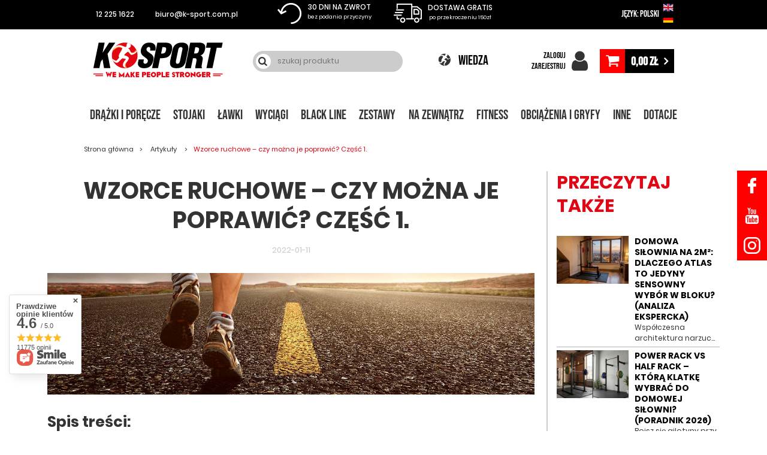

--- FILE ---
content_type: text/html; charset=utf-8
request_url: https://www.k-sport.com.pl/Wzorce-ruchowe-czy-mozna-je-poprawic-Czesc-1-blog-pol-1642154122.html
body_size: 18858
content:
<!DOCTYPE html>
<html lang="pl" ><head><meta name='viewport' content='user-scalable=no, initial-scale = 1.0, maximum-scale = 1.0, width=device-width'/> <link rel="preload" crossorigin="anonymous" as="font" href="/gfx/pol/fontello.woff?v=2"><meta http-equiv="Content-Type" content="text/html; charset=utf-8"><title>Wzorce ruchowe – czy można je poprawić? Część 1.  - Blog - K-sport Polska</title><meta name="description" content="Producent sprzętu sportowego K-sport Polska - podpowiadamy wam jak i gdzie trenować - czytaj na naszym blogu: | Wzorce ruchowe – czy można je poprawić? Część 1.  "><link rel="icon" href="/gfx/pol/favicon.ico"><meta name="theme-color" content="#ED1C24"><meta name="msapplication-navbutton-color" content="#ED1C24"><meta name="apple-mobile-web-app-status-bar-style" content="#ED1C24"><link rel="stylesheet" type="text/css" href="/gfx/pol/style.css.gzip?r=1768989835"><script>
                        var app_shop = {
                            urls: {
                                prefix: 'data="/gfx/'.replace('data="', '') + 'pol/'
                            },
                            vars: {},
                            txt: {},
                            fn: {},
                            fnrun: {},
                            files: []
                        };
                    </script><script src="/gfx/pol/shop.js.gzip?r=1768989835"></script><meta name="robots" content="index,follow"><meta name="rating" content="general"><meta name="Author" content="K-SPORT POLSKA Krzysztof Kafel na bazie IdoSell (www.idosell.com/shop).">
<!-- Begin LoginOptions html -->

<style>
#client_new_social .service_item[data-name="service_Apple"]:before, 
#cookie_login_social_more .service_item[data-name="service_Apple"]:before,
.oscop_contact .oscop_login__service[data-service="Apple"]:before {
    display: block;
    height: 2.6rem;
    content: url('/gfx/standards/apple.svg?r=1743165583');
}
.oscop_contact .oscop_login__service[data-service="Apple"]:before {
    height: auto;
    transform: scale(0.8);
}
#client_new_social .service_item[data-name="service_Apple"]:has(img.service_icon):before,
#cookie_login_social_more .service_item[data-name="service_Apple"]:has(img.service_icon):before,
.oscop_contact .oscop_login__service[data-service="Apple"]:has(img.service_icon):before {
    display: none;
}
</style>

<!-- End LoginOptions html -->

<!-- Open Graph -->
<meta property="og:type" content="article"><meta property="og:url" content="https://www.k-sport.com.pl/Wzorce-ruchowe-czy-mozna-je-poprawic-Czesc-1-blog-pol-1642154122.html
"><meta property="og:title" content="Wzorce ruchowe – czy można je poprawić? Część 1. "><meta property="og:description" content="To nie jest żadna ciekawostka ani fitnessowa nowinka – to wiedza stanowiąca bazę dla fizjoterapii, rehabilitacji, treningu funkcjonalnego. Naprawdę warto przyjrzeć się swoim wzorcom ruchowym. Być może znajdziesz przyczynę dolegliwości lub ograniczeń treningowych."><meta property="og:site_name" content="K-SPORT POLSKA Krzysztof Kafel"><meta property="og:locale" content="pl_PL"><meta property="og:image" content="https://www.k-sport.com.pl/data/include/img/news/1642154122.jpg"><meta property="og:image:width" content="1280"><meta property="og:image:height" content="320">
<!-- End Open Graph -->

<link rel="canonical" href="https://www.k-sport.com.pl/Wzorce-ruchowe-czy-mozna-je-poprawic-Czesc-1-blog-pol-1642154122.html" />


<!-- Begin additional html or js -->


<!--5|1|4| modified: 2025-10-27 16:49:40-->
<!-- Google Tag Manager -->
<script>(function(w,d,s,l,i){w[l]=w[l]||[];w[l].push({'gtm.start':
new Date().getTime(),event:'gtm.js'});var f=d.getElementsByTagName(s)[0],
j=d.createElement(s),dl=l!='dataLayer'?'&l='+l:'';j.async=true;j.src=
'https://www.googletagmanager.com/gtm.js?id='+i+dl;f.parentNode.insertBefore(j,f);
})(window,document,'script','dataLayer','GTM-WNKVGSG');</script>
<!-- End Google Tag Manager -->

<!--17|1|13| modified: 2023-03-16 15:11:55-->
<meta name="facebook-domain-verification" content="jlj0yqly6omxrfx55kik1idp01zznm" />
<!--19|1|16| modified: 2024-01-31 12:18:15-->
<style>
#menu_search .search_result{
   z-index:101;
}
.tabletoptech{
align-items: start;
}


.technicaldata{
    width:100%;
}

    .technicalrow{
padding: 0.5rem;
}
    .first{
display: flex;
background-color: #f2f2f2;
}

    .second{
display: flex;
background-color: #dddddd;
}

    .first:hover{
display: flex;
background-color: #eaeaea;
}

    .second:hover{
display: flex;
background-color: #d6d6d6;
}

    .technicalcellfirst{

min-width: 50%;


}

.technicalcellsecond{

min-width: 50%;


}

.wide .navbar-nav > .nav-item:first-child > .nav-link{
color: #333333 !important;
}

</style>
<!--28|1|16| modified: 2025-07-15 15:09:32-->
<style>
div[data-product_id="396"]{
display:none !important;
}

.shipping_info_icon{
max-width:35px
}
#n67367{
display: block !important;
}
.projector_button_points_basket{
display: block !important;
}
.delivery__icon img{

max-height: 100px !important;

}

.delivery__icon{
    width: 80px;
    min-width: 80px;
    pointer-events: none;
    margin-right: 15px;

}


</style>
<!--48|1|30-->
<style>
#top_fav i.icon-book:before {
    content:'\E816';
}
@media (max-width: 756px) {
    .header-mobile-top .basket_mobile_lnk .icon-basket:before {
        content: '\f07a';
    }
    .header-mobile-top #menu_user_mobile:before {
        content: '\f007';
    }
    .sidebar_open .close_menu-element:before, .user_open .close_menu-element:before {
        content: '\F00D';
    }
}
</style>

<!-- End additional html or js -->
</head><body>
<!-- Begin additional html or js -->


<!--22|1|4| modified: 2025-10-27 16:49:55-->
<!-- Google Tag Manager (noscript) -->
<noscript><iframe src="https://www.googletagmanager.com/ns.html?id=GTM-WNKVGSG"
height="0" width="0" style="display:none;visibility:hidden"></iframe></noscript>
<!-- End Google Tag Manager (noscript) -->

<!-- End additional html or js -->
<div id="container" class="blog-item_page 
            
            container"><header class="clearfix row"><script>const products = [];</script><div id="viewType" style="display:none"></div><div id="menu_settings" class=" "><div class="menu_settings_bar container"><div id="top_contact"><a href="tel:122251622">12 225 1622</a><a href="mailto:biuro@k-sport.com.pl">biuro@k-sport.com.pl</a></div><div id="top_return"><div style="display: table-cell;padding-right: 10px;vertical-align: middle;"><img src="/data/include/cms/profits/return.png" alt="benefit icon" border="0"></div><div style="display: table-cell;">
                  30 DNI NA ZWROT<br><span>bez podania przyczyny</span></div></div><div id="top_delivery"><div style="display: table-cell;padding-right: 10px;vertical-align: middle;"><img src="/data/include/cms/profits/delivery-truck.png" alt="benefit icon" border="0"></div><div style="display: table-cell;">DOSTAWA GRATIS<br><span>po przekroczeniu 150zł</span></div></div><div id="language_element"><span id="lang_top" style="text-transform: uppercase;">JĘZYK: Polski</span><div class="language_element_sub"><a href="https://www.k-sport-uk.co.uk/"><img src="/gfx/custom/GB-cien.png?r=1768989806" alt="ENG" width="20" height="15"></a><br><a href="https://www.k-sport-de.de/"><img src="/gfx/custom/GER-cien.png?r=1768989806" alt="GER" width="20" height="15"></a></div></div></div></div><div id="header_main" style="display:flex;align-items: center;"><div class="container"><div id="logo" data-align="a#css"><a href="https://www.k-sport.com.pl/" target="_self"><img src="/data/gfx/mask/pol/logo_1_big.svg" alt="Logo K-Sport" width="0" height="0"></a></div><div id="mainmenu-top">
      ASORTYMENT <i class="fas fa-chevron-down"></i><div id="mainmenu-top-open"><ul id="links_footer_1" class="footer_links col-md-3 col-sm-6 col-xs-12"><li><a href="/pol_m_Asortyment_Drazki-treningowe-101.html" target="_self" title="Drążki i poręcze" class="footer_links_label" ><img alt="Drążki i poręcze" src="/data/gfx/pol/navigation/1_1_i_101.svg"></a></li></ul><ul id="links_footer_2" class="footer_links col-md-3 col-sm-6 col-xs-12"><li><a href="/pol_m_Asortyment_Stojaki-Asekuracje-treningowe-166.html" target="_self" title="Stojaki" class="footer_links_label" ><img alt="Stojaki" src="/data/gfx/pol/navigation/1_1_i_166.svg"></a></li></ul><ul id="links_footer_3" class="footer_links col-md-3 col-sm-6 col-xs-12"><li><a href="/pol_m_Asortyment_Lawki-treningowe-167.html" target="_self" title="Ławki" class="footer_links_label" ><img alt="Ławki" src="/data/gfx/pol/navigation/1_1_i_167.svg"></a></li></ul><ul id="links_footer_4" class="footer_links col-md-3 col-sm-6 col-xs-12"><li><a href="/pol_m_Asortyment_Wyciagi-maszyny-treningowe-169.html" target="_self" title="Wyciągi" class="footer_links_label" ><img alt="Wyciągi" src="/data/gfx/pol/navigation/1_1_i_169.svg"></a></li></ul><ul id="links_footer_5" class="footer_links col-md-3 col-sm-6 col-xs-12"><li><a href="/pol_m_Asortyment_BLACK-LINE-305.html" target="_self" title="BLACK LINE" class="footer_links_label" ><img alt="BLACK LINE" src="/data/gfx/pol/navigation/1_1_i_305.svg"></a></li></ul><ul id="links_footer_6" class="footer_links col-md-3 col-sm-6 col-xs-12"><li><a href="/pol_m_Asortyment_Zestawy-310.html" target="_self" title="Zestawy" class="footer_links_label" ><img alt="Zestawy" src="/data/gfx/pol/navigation/1_1_i_310.svg"></a></li></ul><ul id="links_footer_7" class="footer_links col-md-3 col-sm-6 col-xs-12"><li><a href="/pol_m_Asortyment_Sprzet-Zewnetrzny-185.html" target="_self" title="Na zewnątrz" class="footer_links_label" ><img alt="Na zewnątrz" src="/data/gfx/pol/navigation/1_1_i_185.svg"></a></li></ul><ul id="links_footer_8" class="footer_links col-md-3 col-sm-6 col-xs-12"><li><a href="/pol_m_Asortyment_Akcesorium-Fitness-239.html" target="_self" title="Fitness" class="footer_links_label" ><img alt="Fitness" src="/data/gfx/pol/navigation/1_1_i_239.svg"></a></li></ul><ul id="links_footer_9" class="footer_links col-md-3 col-sm-6 col-xs-12"><li><a href="/pol_m_Asortyment_Obciazenia-i-gryfy-265.html" target="_self" title="Obciążenia i gryfy" class="footer_links_label" ><img alt="Obciążenia i gryfy" src="/data/gfx/pol/navigation/1_1_i_265.svg"></a></li></ul><ul id="links_footer_10" class="footer_links col-md-3 col-sm-6 col-xs-12"><li><a href="/pol_m_Asortyment_Inne-252.html" target="_self" title="Inne" class="footer_links_label" ><img alt="Inne" src="/data/gfx/pol/navigation/1_1_i_252.svg"></a></li></ul><ul id="links_footer_11" class="footer_links col-md-3 col-sm-6 col-xs-12"><li><a href="/Dotacje-cinfo-pol-53.html" target="_blank" title="Dotacje" class="footer_links_label" ><img alt="Dotacje" src="/data/gfx/pol/navigation/1_1_i_306.svg"></a></li></ul></div></div><div id="menu_basket_mobile" class="visible-phone"><a href="/basketedit.php?mode=1"><i class="icon-shopping-cart"></i><span>0</span></a></div><form action="https://www.k-sport.com.pl/search.php" method="get" id="menu_search"><div style="width: 100%;"><i class="icon-search" style="position: absolute; margin-left: 5px; margin-top: 10px; background-color: #fff; border-radius: 50%; padding: 1px 2px 2px 4px; width: 20px;"></i><input id="menu_search_text" type="text" name="text" style="height: 41px; border-radius: 25px; border: 1px solid #ccc; background-color: #ccc; padding-left: 30px;" class="catcomplete" placeholder="szukaj produktu"></div><button type="submit" style="right: 0;"></button><div class="search_result"></div></form><div id="top_fav" style="display:flex;"><i class="icon-book" style="font-size:1.3em;"></i><a class="wishes_link link" style="color:#000;" href="/blog-pol.phtml" rel="nofollow" title="Kliknij, aby zobaczyć blog!">
      WIEDZA
  </a></div><div id="menu_additional"><div><a href="https://www.k-sport.com.pl/login.php" title="">ZALOGUJ
                  </a><br><a href="https://www.k-sport.com.pl/client-new.php?register" title="">ZAREJESTRUJ
                  </a></div><i class="icon-user"></i></div><div id="mobile_additional"><a href="https://www.k-sport.com.pl/login.php" title="">Twoje konto
          </a>
          |
          <a rel="nofollow" href="https://www.k-sport.com.pl/basketchange.php?mode=2" title="">Obserwowane (0)
          </a>
          |
      </div><div id="menu_basket" class=" empty_bsket"><a href="/basketedit.php?mode=1" title="Kliknij, aby przejść do koszyka"><strong>0,00 zł</strong></a></div></div></div><nav id="menu_categories" class="wide"><button type="button" class="navbar-toggler"><i class="icon-reorder"></i></button><div class="navbar-collapse" id="menu_navbar"><ul class="navbar-nav"><li class="nav-item"><a  href="/pol_m_Asortyment_Drazki-treningowe-101.html" target="_self" title="Drążki i poręcze" class="nav-link" >Drążki i poręcze</a></li><li class="nav-item"><a  href="/pol_m_Asortyment_Stojaki-Asekuracje-treningowe-166.html" target="_self" title="Stojaki" class="nav-link" >Stojaki</a></li><li class="nav-item"><a  href="/pol_m_Asortyment_Lawki-treningowe-167.html" target="_self" title="Ławki" class="nav-link" >Ławki</a></li><li class="nav-item"><a  href="/pol_m_Asortyment_Wyciagi-maszyny-treningowe-169.html" target="_self" title="Wyciągi" class="nav-link" >Wyciągi</a></li><li class="nav-item"><a  href="/pol_m_Asortyment_BLACK-LINE-305.html" target="_self" title="BLACK LINE" class="nav-link" >BLACK LINE</a></li><li class="nav-item"><a  href="/pol_m_Asortyment_Zestawy-310.html" target="_self" title="Zestawy" class="nav-link" >Zestawy</a></li><li class="nav-item"><a  href="/pol_m_Asortyment_Sprzet-Zewnetrzny-185.html" target="_self" title="Na zewnątrz" class="nav-link" >Na zewnątrz</a></li><li class="nav-item"><a  href="/pol_m_Asortyment_Akcesorium-Fitness-239.html" target="_self" title="Fitness" class="nav-link" >Fitness</a></li><li class="nav-item"><a  href="/pol_m_Asortyment_Obciazenia-i-gryfy-265.html" target="_self" title="Obciążenia i gryfy" class="nav-link" >Obciążenia i gryfy</a></li><li class="nav-item"><a  href="/pol_m_Asortyment_Inne-252.html" target="_self" title="Inne" class="nav-link" >Inne</a></li><li class="nav-item"><a  href="/Dotacje-cinfo-pol-53.html" target="_blank" title="Dotacje" class="nav-link" >Dotacje</a></li></ul></div></nav><div class="breadcrumbs col-md-12"><div><ol><li><span>Jesteś tutaj:  </span></li><li class="bc-main"><span><a href="/">Strona główna</a></span></li><li class="bc-blog-item"><a href="https://www.k-sport.com.pl/blog-pol.phtml">
                                    Artykuły
                                </a></li><li class="bc-active bc-blog-item"><span>Wzorce ruchowe – czy można je poprawić? Część 1. </span></li></ol></div></div></header><div id="layout" class="row clearfix"><aside class="col-md-3"><div id="aside_menu_categories"><div class="header-mobile-top"><div class="close_menu-element"></div><a class="basket_mobile_lnk" href="/basketedit.php?mode=1"><i class="icon-basket"></i><span>0</span></a><div id="menu_user_mobile" class="visible-phone"></div></div><div class="aside_menu_categories_sub"><ul class="lvl_1"><li class="nav-item" id="ni_c1214553839"><a href="/pol_m_Asortyment_Drazki-treningowe-101.html" target="_self" class="nav-link
                                            " title="Drążki i poręcze" ><span class="menu__image"><img alt="Drążki i poręcze" src="/data/gfx/pol/navigation/1_1_i_101.svg"></span><span class="menu__text">Drążki i poręcze</span><span class="nav-link-quantity">(34)</span></a><ul class="lvl_2"><li class="nav-item" id="ni_254"><a  href="/pol_m_Asortyment_Drazki-treningowe_Sufitowe-254.html" class="nav-link
                                                            " target="_self" title="Sufitowe" >Sufitowe<span class="nav-link-quantity">(3)</span></a></li><li class="nav-item" id="ni_255"><a  href="/pol_m_Asortyment_Drazki-treningowe_Scienne-255.html" class="nav-link
                                                            " target="_self" title="Ścienne" >Ścienne<span class="nav-link-quantity">(20)</span></a></li><li class="nav-item" id="ni_258"><a  href="/pol_m_Asortyment_Drazki-treningowe_Wolnostojace-258.html" class="nav-link
                                                            " target="_self" title="Wolnostojące" >Wolnostojące<span class="nav-link-quantity">(14)</span></a></li></ul></li><li class="nav-item" id="ni_166"><a href="/pol_m_Asortyment_Stojaki-Asekuracje-treningowe-166.html" target="_self" class="nav-link
                                            " title="Stojaki" ><span class="menu__image"><img alt="Stojaki" src="/data/gfx/pol/navigation/1_1_i_166.svg"></span><span class="menu__text">Stojaki</span><span class="nav-link-quantity">(38)</span></a></li><li class="nav-item" id="ni_167"><a href="/pol_m_Asortyment_Lawki-treningowe-167.html" target="_self" class="nav-link
                                            " title="Ławki" ><span class="menu__image"><img alt="Ławki" src="/data/gfx/pol/navigation/1_1_i_167.svg"></span><span class="menu__text">Ławki</span><span class="nav-link-quantity">(19)</span></a></li><li class="nav-item" id="ni_169"><a href="/pol_m_Asortyment_Wyciagi-maszyny-treningowe-169.html" target="_self" class="nav-link
                                            " title="Wyciągi" ><span class="menu__image"><img alt="Wyciągi" src="/data/gfx/pol/navigation/1_1_i_169.svg"></span><span class="menu__text">Wyciągi</span><span class="nav-link-quantity">(23)</span></a></li><li class="nav-item" id="ni_305"><a href="/pol_m_Asortyment_BLACK-LINE-305.html" target="_self" class="nav-link
                                            " title="BLACK LINE" ><span class="menu__image"><img alt="BLACK LINE" src="/data/gfx/pol/navigation/1_1_i_305.svg"></span><span class="menu__text">BLACK LINE</span><span class="nav-link-quantity">(22)</span></a></li><li class="nav-item" id="ni_310"><a href="/pol_m_Asortyment_Zestawy-310.html" target="_self" class="nav-link
                                            " title="Zestawy" ><span class="menu__image"><img alt="Zestawy" src="/data/gfx/pol/navigation/1_1_i_310.svg"></span><span class="menu__text">Zestawy</span><span class="nav-link-quantity">(12)</span></a></li><li class="nav-item" id="ni_185"><a href="/pol_m_Asortyment_Sprzet-Zewnetrzny-185.html" target="_self" class="nav-link
                                            " title="Na zewnątrz" ><span class="menu__image"><img alt="Na zewnątrz" src="/data/gfx/pol/navigation/1_1_i_185.svg"></span><span class="menu__text">Na zewnątrz</span><span class="nav-link-quantity">(29)</span></a><ul class="lvl_2"><li class="nav-item" id="ni_250"><a  href="/pol_m_Asortyment_Sprzet-Zewnetrzny_Hustawki-Ogrodowe-Hamaki-250.html" class="nav-link
                                                            " target="_self" title="Huśtawki Ogrodowe / Hamaki" >Huśtawki Ogrodowe / Hamaki<span class="nav-link-quantity">(24)</span></a></li><li class="nav-item" id="ni_251"><a  href="/pol_m_Asortyment_Sprzet-Zewnetrzny_Street-Workout-251.html" class="nav-link
                                                            " target="_self" title="Street Workout" >Street Workout<span class="nav-link-quantity">(5)</span></a></li></ul></li><li class="nav-item" id="ni_239"><a href="/pol_m_Asortyment_Akcesorium-Fitness-239.html" target="_self" class="nav-link
                                            " title="Fitness" ><span class="menu__image"><img alt="Fitness" src="/data/gfx/pol/navigation/1_1_i_239.svg"></span><span class="menu__text">Fitness</span><span class="nav-link-quantity">(35)</span></a><ul class="lvl_2"><li class="nav-item" id="ni_240"><a  href="/pol_m_Asortyment_Akcesorium-Fitness_Gumy-treningowe-240.html" class="nav-link
                                                            " target="_self" title="Gumy treningowe" >Gumy treningowe<span class="nav-link-quantity">(8)</span></a></li><li class="nav-item" id="ni_242"><a  href="/pol_m_Asortyment_Akcesorium-Fitness_Sprzet-Fitness-242.html" class="nav-link
                                                            " target="_self" title="Sprzęt Fitness" >Sprzęt Fitness<span class="nav-link-quantity">(5)</span></a></li><li class="nav-item" id="ni_249"><a  href="/pol_m_Asortyment_Akcesorium-Fitness_Uchwyty-Do-Wyciagow-249.html" class="nav-link
                                                            " target="_self" title="Uchwyty Do Wyciągów" >Uchwyty Do Wyciągów<span class="nav-link-quantity">(9)</span></a></li><li class="nav-item" id="ni_299"><a  href="/pol_m_Asortyment_Fitness_Rekawice-299.html" class="nav-link
                                                            " target="_self" title="Rękawice" >Rękawice<span class="nav-link-quantity">(2)</span></a></li><li class="nav-item" id="ni_301"><a  href="/pol_m_Asortyment_Fitness_Diety-301.html" class="nav-link
                                                            " target="_self" title="Diety" >Diety<span class="nav-link-quantity">(11)</span></a></li></ul></li><li class="nav-item" id="ni_265"><a href="/pol_m_Asortyment_Obciazenia-i-gryfy-265.html" target="_self" class="nav-link
                                            " title="Obciążenia i gryfy" ><span class="menu__image"><img alt="Obciążenia i gryfy" src="/data/gfx/pol/navigation/1_1_i_265.svg"></span><span class="menu__text">Obciążenia i gryfy</span><span class="nav-link-quantity">(21)</span></a><ul class="lvl_2"><li class="nav-item" id="ni_266"><a  href="/pol_m_Asortyment_Obciazenia-i-gryfy_Obciazenia-266.html" class="nav-link
                                                            " target="_self" title="Obciążenia" >Obciążenia<span class="nav-link-quantity">(7)</span></a></li><li class="nav-item" id="ni_267"><a  href="/pol_m_Asortyment_Obciazenia-i-gryfy_Gryfy-i-sztangi-267.html" class="nav-link
                                                            " target="_self" title="Gryfy i sztangi" >Gryfy i sztangi<span class="nav-link-quantity">(9)</span></a></li><li class="nav-item" id="ni_268"><a  href="/pol_m_Asortyment_Obciazenia-i-gryfy_Hantle-i-zestawy-268.html" class="nav-link
                                                            " target="_self" title="Hantle i zestawy " >Hantle i zestawy <span class="nav-link-quantity">(9)</span></a></li></ul></li><li class="nav-item" id="ni_252"><a href="/pol_m_Asortyment_Inne-252.html" target="_self" class="nav-link
                                            " title="Inne" ><span class="menu__image"><img alt="Inne" src="/data/gfx/pol/navigation/1_1_i_252.svg"></span><span class="menu__text">Inne</span><span class="nav-link-quantity">(22)</span></a></li><li class="nav-item" id="ni_306"><a href="/Dotacje-cinfo-pol-53.html" target="_blank" class="nav-link
                                            " title="Dotacje" ><span class="menu__image"><img alt="Dotacje" src="/data/gfx/pol/navigation/1_1_i_306.svg"></span><span class="menu__text">Dotacje</span></a></li></ul></div><div id="mobile-menu-basket2"><ul id="links_footer_1" class="footer_links col-md-3 col-sm-6 col-xs-12"><li><a href="/search.php?bestseller=y" target="_self" title="Nowości" class="footer_links_label" ><span>Nowości</span></a></li></ul><ul id="links_footer_2" class="footer_links col-md-3 col-sm-6 col-xs-12"><li><a href="/O-nas-cabout-pol-31.html" target="_self" title="O nas" class="footer_links_label" ><span>O nas</span></a></li></ul><ul id="links_footer_3" class="footer_links col-md-3 col-sm-6 col-xs-12"><li><a href="#" id="wspolpraca" target="_self" title="Współpraca" class="footer_links_label" ><span>Współpraca</span></a></li></ul><ul id="links_footer_4" class="footer_links col-md-3 col-sm-6 col-xs-12"><li><a href="/Gwarancja-cabout-pol-34.html" target="_self" title="Gwarancja" class="footer_links_label" ><span>Gwarancja</span></a></li></ul><ul id="links_footer_5" class="footer_links col-md-3 col-sm-6 col-xs-12"><li><a href="/blog-list.php" target="_self" title="Blog" class="footer_links_label" ><span>Blog</span></a></li></ul><ul id="links_footer_6" class="footer_links col-md-3 col-sm-6 col-xs-12"><li><a href="/Pozyskiwanie-i-wymiana-punktow-cabout-pol-26.html" target="_self" title="Program lojalnościowy" class="footer_links_label" ><span>Program lojalnościowy</span></a></li></ul></div><div id="ex1" class="wspolpraca-box"><a href="#" class="close-btn"><i class="fas fa-times"></i></a><a href="https://www.k-sport.com.pl/SPRZEDAZ-HURTOWA-cabout-pol-35.html" class="wspolpraca-sprzedaz"><i class="fas fa-boxes"></i> Sprzedaż hurtowa</a><a href="https://www.k-sport.com.pl/OFERTA-DLA-KLUBOW-I-TRENEROW-cabout-pol-37.html" class="wspolpraca-ofert"><i class="fas fa-running"></i> Oferta dla klubów <br>i trenerów</a><a href="https://www.k-sport.com.pl/PROGRAM-PARTNERSKI-K-SPORT-TEAM-cabout-pol-36.html" class="wspolpraca-program"><i class="fas fa-user-friends"></i> Program partnerski <br>K-SPORT TEAM</a></div><div class="visible-phone mobileNewsletter"><a href="/newsletter.php" class="btn-small">
                          Zapisz się z newslettera
                      </a></div></div><div class="setMobileGrid" data-item="#menu_navbar"></div><div class="setMobileGrid" data-item="#aside_menu_categories"></div><div class="login_menu_block visible-phone" id="login_menu_block"><div class="login__block"><span class="login__account">Moje konto</span><div class="login__links"><a class="sign_in_link menu_btn" href="/login.php" title="">
                            Zaloguj się
                            
                        </a><a class="registration_link menu_btn" href="/client-new.php?register" title="">
                            Zarejestruj się
                            
                        </a></div></div><a class="menu_btn clientOrder" href="https://www.k-sport.com.pl/client-orders.php">
                      Sprawdź status zamówienia
                    </a><a class="menu_btn shopInformation" href="/Informacje-o-sklepie-cterms-pol-19.html">
                        Informacje o sklepie
                    </a><a class="menu_btn shippingCost" href="/pol-delivery.html">
                        Wysyłka
                    </a><a class="menu_btn paymentMethods" href="/pol-payments.html">
                        Sposoby płatności i prowizje
                    </a><a class="menu_btn terms" href="/pol-terms.html">
                        Regulamin
                    </a><a class="menu_btn privatePolicy" href="/pol-privacy-and-cookie-notice.html">
                        Polityka prywatności
                    </a><a class="menu_btn orderCancel" href="/pol-returns-and_replacements.html">
                        Odstąpienie od umowy
                    </a></div><div class="setMobileGrid" data-item="#menu_contact"></div><div class="setMobileGrid" data-item="#menu_settings"></div><div id="menu_blog"><div id="menu_blog_categories" class="menu_blog_box"><ul><li><a href="/Dieta-i-suplementacja-bloglist-pol-8.html">Dieta i suplementacja</a></li><li><a href="/Treningi-i-fizjoterapia-bloglist-pol-1.html">Treningi i fizjoterapia</a></li><li><a href="/Cwiczenia-w-domu-bloglist-pol-9.html">Ćwiczenia w domu</a></li><li><a href="/Porady-i-lifestyle-bloglist-pol-11.html">Porady i lifestyle</a></li><li><a href="/Atlas-Cwiczen-bloglist-pol-13.html">Atlas Ćwiczeń</a></li></ul></div><div id="menu_blog_bydates" class="menu_blog_box"><a class="menu_categories_label" href="/blog-list.php" title="Archiwum">
	        	Archiwum
	        </a><ul><li><a href="/2026_0-blogbydate-pol.html" title="2026">2026</a><ul><li><a href="/2026_01-blogbydate-pol.html" title="Styczeń 2026">
					                        		Styczeń
					                        	</a></li></ul></li><li><a href="/2025_0-blogbydate-pol.html" title="2025">2025</a><ul><li><a href="/2025_12-blogbydate-pol.html" title="Grudzień 2025">
					                        		Grudzień
					                        	</a></li><li><a href="/2025_11-blogbydate-pol.html" title="Listopad 2025">
					                        		Listopad
					                        	</a></li></ul></li><li><a href="/2023_0-blogbydate-pol.html" title="2023">2023</a><ul><li><a href="/2023_12-blogbydate-pol.html" title="Grudzień 2023">
					                        		Grudzień
					                        	</a></li><li><a href="/2023_10-blogbydate-pol.html" title="Październik 2023">
					                        		Październik
					                        	</a></li><li><a href="/2023_08-blogbydate-pol.html" title="Sierpień 2023">
					                        		Sierpień
					                        	</a></li><li><a href="/2023_07-blogbydate-pol.html" title="Lipiec 2023">
					                        		Lipiec
					                        	</a></li><li><a href="/2023_06-blogbydate-pol.html" title="Czerwiec 2023">
					                        		Czerwiec
					                        	</a></li><li><a href="/2023_05-blogbydate-pol.html" title="Maj 2023">
					                        		Maj
					                        	</a></li><li><a href="/2023_04-blogbydate-pol.html" title="Kwiecień 2023">
						                        	Kwiecień
					                        	</a></li><li><a href="/2023_03-blogbydate-pol.html" title="Marzec 2023">
					                        		Marzec
					                        	</a></li><li><a href="/2023_02-blogbydate-pol.html" title="Luty 2023">
						                        	Luty
					                        	</a></li><li><a href="/2023_01-blogbydate-pol.html" title="Styczeń 2023">
					                        		Styczeń
					                        	</a></li></ul></li><li class="active"><a href="/2022_0-blogbydate-pol.html" title="2022">2022</a><ul><li><a href="/2022_12-blogbydate-pol.html" title="Grudzień 2022">
					                        		Grudzień
					                        	</a></li><li><a href="/2022_10-blogbydate-pol.html" title="Październik 2022">
					                        		Październik
					                        	</a></li><li><a href="/2022_09-blogbydate-pol.html" title="Wrzesień 2022">
					                        		Wrzesień
					                        	</a></li><li><a href="/2022_08-blogbydate-pol.html" title="Sierpień 2022">
					                        		Sierpień
					                        	</a></li><li><a href="/2022_07-blogbydate-pol.html" title="Lipiec 2022">
					                        		Lipiec
					                        	</a></li><li><a href="/2022_05-blogbydate-pol.html" title="Maj 2022">
					                        		Maj
					                        	</a></li><li><a href="/2022_04-blogbydate-pol.html" title="Kwiecień 2022">
						                        	Kwiecień
					                        	</a></li><li><a href="/2022_03-blogbydate-pol.html" title="Marzec 2022">
					                        		Marzec
					                        	</a></li><li><a href="/2022_02-blogbydate-pol.html" title="Luty 2022">
						                        	Luty
					                        	</a></li><li class="active"><a href="/2022_01-blogbydate-pol.html" title="Styczeń 2022">
					                        		Styczeń
					                        	</a></li></ul></li><li><a href="/2021_0-blogbydate-pol.html" title="2021">2021</a><ul><li><a href="/2021_12-blogbydate-pol.html" title="Grudzień 2021">
					                        		Grudzień
					                        	</a></li><li><a href="/2021_11-blogbydate-pol.html" title="Listopad 2021">
					                        		Listopad
					                        	</a></li><li><a href="/2021_10-blogbydate-pol.html" title="Październik 2021">
					                        		Październik
					                        	</a></li><li><a href="/2021_09-blogbydate-pol.html" title="Wrzesień 2021">
					                        		Wrzesień
					                        	</a></li><li><a href="/2021_08-blogbydate-pol.html" title="Sierpień 2021">
					                        		Sierpień
					                        	</a></li><li><a href="/2021_07-blogbydate-pol.html" title="Lipiec 2021">
					                        		Lipiec
					                        	</a></li><li><a href="/2021_06-blogbydate-pol.html" title="Czerwiec 2021">
					                        		Czerwiec
					                        	</a></li><li><a href="/2021_05-blogbydate-pol.html" title="Maj 2021">
					                        		Maj
					                        	</a></li><li><a href="/2021_04-blogbydate-pol.html" title="Kwiecień 2021">
						                        	Kwiecień
					                        	</a></li><li><a href="/2021_03-blogbydate-pol.html" title="Marzec 2021">
					                        		Marzec
					                        	</a></li></ul></li><li><a href="/2020_0-blogbydate-pol.html" title="2020">2020</a><ul><li><a href="/2020_10-blogbydate-pol.html" title="Październik 2020">
					                        		Październik
					                        	</a></li><li><a href="/2020_09-blogbydate-pol.html" title="Wrzesień 2020">
					                        		Wrzesień
					                        	</a></li><li><a href="/2020_08-blogbydate-pol.html" title="Sierpień 2020">
					                        		Sierpień
					                        	</a></li><li><a href="/2020_07-blogbydate-pol.html" title="Lipiec 2020">
					                        		Lipiec
					                        	</a></li><li><a href="/2020_05-blogbydate-pol.html" title="Maj 2020">
					                        		Maj
					                        	</a></li><li><a href="/2020_02-blogbydate-pol.html" title="Luty 2020">
						                        	Luty
					                        	</a></li></ul></li><li><a href="/2019_0-blogbydate-pol.html" title="2019">2019</a><ul><li><a href="/2019_12-blogbydate-pol.html" title="Grudzień 2019">
					                        		Grudzień
					                        	</a></li><li><a href="/2019_10-blogbydate-pol.html" title="Październik 2019">
					                        		Październik
					                        	</a></li><li><a href="/2019_09-blogbydate-pol.html" title="Wrzesień 2019">
					                        		Wrzesień
					                        	</a></li><li><a href="/2019_08-blogbydate-pol.html" title="Sierpień 2019">
					                        		Sierpień
					                        	</a></li><li><a href="/2019_04-blogbydate-pol.html" title="Kwiecień 2019">
						                        	Kwiecień
					                        	</a></li><li><a href="/2019_03-blogbydate-pol.html" title="Marzec 2019">
					                        		Marzec
					                        	</a></li><li><a href="/2019_02-blogbydate-pol.html" title="Luty 2019">
						                        	Luty
					                        	</a></li><li><a href="/2019_01-blogbydate-pol.html" title="Styczeń 2019">
					                        		Styczeń
					                        	</a></li></ul></li><li><a href="/2018_0-blogbydate-pol.html" title="2018">2018</a><ul><li><a href="/2018_05-blogbydate-pol.html" title="Maj 2018">
					                        		Maj
					                        	</a></li><li><a href="/2018_04-blogbydate-pol.html" title="Kwiecień 2018">
						                        	Kwiecień
					                        	</a></li><li><a href="/2018_03-blogbydate-pol.html" title="Marzec 2018">
					                        		Marzec
					                        	</a></li><li><a href="/2018_01-blogbydate-pol.html" title="Styczeń 2018">
					                        		Styczeń
					                        	</a></li></ul></li><li><a href="/2017_0-blogbydate-pol.html" title="2017">2017</a><ul><li><a href="/2017_11-blogbydate-pol.html" title="Listopad 2017">
					                        		Listopad
					                        	</a></li></ul></li></ul></div><div id="menu_blog_rss"><a href="https://www.k-sport.com.pl/main-pol.html?mode=RSSB" title="Kanał RSS ">
				Kanał RSS <i class="icon-rss"></i></a></div></div><script class="ajaxLoad">
            app_shop.vars.clientCartCode = '';
        </script></aside><div id="content" class="col-md-12"><form action="https://www.k-sport.com.pl/search.php" method="get" id="menu_search_mob"><div><i class="icon-search"></i><input id="menu_search_text_mobile" type="text" name="text" class="catcomplete" placeholder="szukaj produktu"></div><button type="submit"></button><div class="search_result --mob"></div></form><div class="blog-item-wrapper"><div id="blog-item" class="clearfix" data-blog-category="/Porady-i-lifestyle-bloglist-pol-11.html"><h1 class="big_label">Wzorce ruchowe – czy można je poprawić? Część 1. </h1><div class="blog_date">2022-01-11</div><div class="blog-item_sub cm"><img class="blog_image" src="/data/include/img/news/1642154122.jpg" alt="Wzorce ruchowe – czy można je poprawić? Część 1. ">To nie jest żadna ciekawostka ani fitnessowa nowinka &ndash; to wiedza stanowiąca bazę dla fizjoterapii, rehabilitacji, treningu funkcjonalnego. Naprawdę warto przyjrzeć się swoim wzorcom ruchowym. Być może znajdziesz przyczynę dolegliwości lub ograniczeń treningowych.<br />
&nbsp;
<h2><strong>Czym jest wzorzec ruchowy?</strong></h2>
To konkretny zestaw ruch&oacute;w, kt&oacute;ry pozwala nam przemieszczać się, przenosić przedmioty, podnosić coś czy odpychać od siebie. Takich wzorc&oacute;w uczymy się od pierwszych dni życia i pełne ich opanowanie wymaga czasu i cierpliwości. Wiedzą też o tym osoby, kt&oacute;re po kontuzjach czy urazach żmudną rehabilitacją na nowo opanowują tę na poz&oacute;r podstawową umiejętność poruszania się.<br />
&nbsp;
<h2><strong>Siedem podstawowych wzorc&oacute;w ruchowych</strong></h2>

<h3><strong>Wzorzec 1 &ndash; stabilna pozycja</strong></h3>
Stabilną pozycję powinniśmy zachowywać podczas stania, chodzenia, siedzenia, schylania się. Te najprostsze czynności nie powinny wymagać jakiegokolwiek podpierania się. Jeżeli podczas spontanicznego schylania się po coś leżącego na podłodze mamy odruch przytrzymywania się ręką o mebel czy ścianę, to coś jest nie tak. Jeżeli siedzenia na taborecie bez oparcia jest dla nas niekomfortowe, to także sygnał, że straciliśmy stabilność pozycji tułowia podczas siedzenia.<br />
&middot;&nbsp;&nbsp;&nbsp;&nbsp;&nbsp; Ogromny wpływ na stabilność pozycji ma szerokość rozstawienia st&oacute;p podczas stania, schylania się, chodu. Zbyt blisko siebie ustawione nie gwarantują stabilności.<br />
&middot;&nbsp;&nbsp;&nbsp;&nbsp;&nbsp; Stabilną pozycję warunkują silne mięśnie głębokie, czyli te, kt&oacute;re wspierają kręgosłup w trudnej pracy dźwigania ciężaru ciała. Warto poświęcić im nieco czasu na treningu.<br />
&middot;&nbsp;&nbsp;&nbsp;&nbsp;&nbsp; Przeciętny człowiek przez ponad 90 procent czasu w trakcie dnia zachowuje pozycję nawykową, czyli taką, w kt&oacute;rej po prostu mu wygodnie. Jednie niecałe 10 procent to pozycja &bdquo;baczna&rdquo;, czyli taka, w kt&oacute;rej zwracamy uwagę na ułożenie naszego ciała, napinamy mięśnie, aby postawa była bardziej kontrolowana.<br />
&middot;&nbsp;&nbsp;&nbsp;&nbsp;&nbsp; Niestety, zły wpływ na stabilność naszej postawy ma nieustanna potrzeba siedzenia. Podczas pracy, relaksu, rozm&oacute;w z innymi ludźmi. Już chyba nie wyobrażamy sobie naszego życia bez wygodnego krzesła i fotela. W pozycji siedzącej spędzamy zdecydowanie zbyt dużo czasu. Efekt? Słabe mięśnie pośladkowe, wygięty kręgosłup. Pochylanie głowy podczas czytania, patrzenia na monitor to kolejne przekleństwo &ndash; powoduje przeciążenia odcinka szyjnego kręgosłupa.
<h3><strong>Wzorzec 2 &ndash; poruszanie się</strong></h3>
Oczywistym sposobem poruszania się człowieka jest ch&oacute;d, czyli naprzemienne stawianie st&oacute;p. I chociaż wydaje się, że jest to najbardziej naturalna czynność na świecie, to i tu zazwyczaj wiele można poprawić. Chociażby ustawienie st&oacute;p. Jeżeli stawiamy je zbyt blisko siebie, nasz ch&oacute;d nie jest stabilny i zazwyczaj trudno nam też nauczyć się wygodnego i naturalnego sposobu biegania. Jeżeli z kolei stopy rotujemy na zewnątrz lub do środka zawsze wpływa to na stawy kolanowe i biodrowe. I nie jest to pozytywny wpływ.<br />
&middot;&nbsp;&nbsp;&nbsp;&nbsp;&nbsp; Skontroluj sw&oacute;j ch&oacute;d, zostawiając ślady na piasku. Przyjrzyj się, jak układasz stopy podczas swobodnego chodzenia, por&oacute;wnaj ze śladami innych os&oacute;b.<br />
&middot;&nbsp;&nbsp;&nbsp;&nbsp;&nbsp; Wyższym poziomem chodu jest oczywiście bieg. Biegając, r&oacute;wnież powinniśmy zadbać o prawidłowy układ st&oacute;p, spos&oacute;b odbijania się od podłoża, długość kroku, ułożenie i pracę ramion, kontrolowanie ułożenia kręgosłupa poprzez napięcie mięśni brzucha &ndash; to wszystko ma wpływ na nasze zdrowie i sprawia, że bieg będzie przynosił więcej korzyści niż szkody.<br />
&middot;&nbsp;&nbsp;&nbsp;&nbsp;&nbsp; Warto pamiętać, że pierwszym sposobem poruszania się człowieka jest raczkowanie, czyli przemieszczanie się w podporze przodem. Jako dorośli ludzie zupełnie zapominamy o tym rodzaju aktywności. Niesłusznie. To pozycja wyjątkowo dobra dla kręgosłupa. Warto przypomnieć sobie nie tylko, w jaki spos&oacute;b się raczkuje, ale i ćwiczyć w tej pozycji. Wiele ćwiczeń angażujących mięśnie głębokie, mięśnie grzbietu, pośladk&oacute;w, brzucha można ćwiczyć właśnie w podporze przodem.<br />
&nbsp;
<h3><strong>Wzorzec 3 &ndash; ruch zawiasowy biodra (hip hinge)</strong></h3>
Jeśli masz okazję, zr&oacute;b pewien eksperyment. Poł&oacute;ż na ziemi jakiś przedmiot i zachęć do jego podniesienia kilkuletnie dziecko i osobę dorosłą. Więcej niż pewne, że zrobią to zupełnie inaczej. Dziecko od razu wykona coś w rodzaju przysiadu &ndash; pupa w tył, ugięcie kolan, obniżenie środka ciężkości, plecy wyprostowane, pozycja stabilna. A dorosły? Nogi wyprostowane, plecy w łuk, głowa w d&oacute;ł. To zupełnie inny rodzaj ruchu. Dzieci, kiedy tylko mają do tego okazję, wykorzystują ruch zawiasowy biodra. Przyjmują też tę pozycję, kiedy chcą np. wyskoczyć wysoko do g&oacute;ry. To najbardziej naturalny ruch, kt&oacute;ry dzięki aktywacji prostownik&oacute;w stawu biodrowego (czyli mięśni pośladkowych) pozwala wygenerować bardzo dużo siły koniecznej nie tylko do dźwignięcia z ziemi sporego ciężaru, ale też do dynamicznego wyskoku do g&oacute;ry.<br />
&middot;&nbsp;&nbsp;&nbsp;&nbsp;&nbsp; Zdecydowana większość uraz&oacute;w kręgosłupa wynika z braku umiejętności bezpiecznego schylania się i podnoszenia ciężaru. Podczas podnoszenia plecy muszą być proste, a ruch odbywać się ma nie w dolnym odcinku kręgosłupa, lecz w stawie biodrowym.<br />
&nbsp;<br />
<strong>W kolejnej części:</strong> Przysiad, przyciąganie, odpychanie i skręt tułowia, czyli cztery pozostałe wzorce ruchowe, o kt&oacute;rych naprawdę powinniśmy pamiętać.<br />
&nbsp;<br />
<em>Kiedy tw&oacute;j organizm m&oacute;wi &bdquo;stop&rdquo;&hellip; Czy wiesz jak rozpoznać przyczynę częstych dolegliwości treningowych?</em><br />
Przeczytaj u nas na blogu:&nbsp;<a href="/Dolegliwosci-treningowe-czyli-co-ci-mowi-twoj-organizm-Czesc-1-blog-pol-1630065904.html"><strong>Dolegliwości treningowe, czyli co ci m&oacute;wi tw&oacute;j organizm? Część 1.</strong></a><br />
&nbsp;</div></div><div class="additional-blog blog__right"><h2 class="additional-label blog__title2">Przeczytaj także</h2><div class="additional-blog-items"></div></div></div><div class="blog_viewalso">
            Pokaż więcej wpisów z
            <a href="/2022_01-blogbydate-pol.html" title="Inne wpisy z tego miesiąca">Styczeń 2022</a></div></div></div></div><footer class=""><div class="footer__navigation container"><ul class="footer__list"><li class="nav-item"><a  href="/pol_m_Asortyment_Drazki-treningowe-101.html" target="_self" title="Drążki i poręcze" class="nav-link" >Drążki i poręcze<ul class="footer__list-sub"><li class="nav-item-sub"><a  href="/pol_m_Asortyment_Drazki-treningowe_Sufitowe-254.html" target="_self" title="Sufitowe" class="nav-link-sub" >Sufitowe</a></li><li class="nav-item-sub"><a  href="/pol_m_Asortyment_Drazki-treningowe_Scienne-255.html" target="_self" title="Ścienne" class="nav-link-sub" >Ścienne</a></li><li class="nav-item-sub"><a  href="/pol_m_Asortyment_Drazki-treningowe_Wolnostojace-258.html" target="_self" title="Wolnostojące" class="nav-link-sub" >Wolnostojące</a></li></ul></a></li><li class="nav-item"><a  href="/pol_m_Asortyment_Stojaki-Asekuracje-treningowe-166.html" target="_self" title="Stojaki" class="nav-link" >Stojaki</a></li><li class="nav-item"><a  href="/pol_m_Asortyment_Lawki-treningowe-167.html" target="_self" title="Ławki" class="nav-link" >Ławki</a></li><li class="nav-item"><a  href="/pol_m_Asortyment_Wyciagi-maszyny-treningowe-169.html" target="_self" title="Wyciągi" class="nav-link" >Wyciągi</a></li><li class="nav-item"><a  href="/pol_m_Asortyment_BLACK-LINE-305.html" target="_self" title="BLACK LINE" class="nav-link" >BLACK LINE</a></li><li class="nav-item"><a  href="/pol_m_Asortyment_Zestawy-310.html" target="_self" title="Zestawy" class="nav-link" >Zestawy</a></li><li class="nav-item"><a  href="/pol_m_Asortyment_Sprzet-Zewnetrzny-185.html" target="_self" title="Na zewnątrz" class="nav-link" >Na zewnątrz<ul class="footer__list-sub"><li class="nav-item-sub"><a  href="/pol_m_Asortyment_Sprzet-Zewnetrzny_Hustawki-Ogrodowe-Hamaki-250.html" target="_self" title="Huśtawki Ogrodowe / Hamaki" class="nav-link-sub" >Huśtawki Ogrodowe / Hamaki</a></li><li class="nav-item-sub"><a  href="/pol_m_Asortyment_Sprzet-Zewnetrzny_Street-Workout-251.html" target="_self" title="Street Workout" class="nav-link-sub" >Street Workout</a></li></ul></a></li><li class="nav-item"><a  href="/pol_m_Asortyment_Akcesorium-Fitness-239.html" target="_self" title="Fitness" class="nav-link" >Fitness<ul class="footer__list-sub"><li class="nav-item-sub"><a  href="/pol_m_Asortyment_Akcesorium-Fitness_Gumy-treningowe-240.html" target="_self" title="Gumy treningowe" class="nav-link-sub" >Gumy treningowe</a></li><li class="nav-item-sub"><a  href="/pol_m_Asortyment_Akcesorium-Fitness_Sprzet-Fitness-242.html" target="_self" title="Sprzęt Fitness" class="nav-link-sub" >Sprzęt Fitness</a></li><li class="nav-item-sub"><a  href="/pol_m_Asortyment_Akcesorium-Fitness_Uchwyty-Do-Wyciagow-249.html" target="_self" title="Uchwyty Do Wyciągów" class="nav-link-sub" >Uchwyty Do Wyciągów</a></li><li class="nav-item-sub"><a  href="/pol_m_Asortyment_Fitness_Rekawice-299.html" target="_self" title="Rękawice" class="nav-link-sub" >Rękawice</a></li><li class="nav-item-sub"><a  href="/pol_m_Asortyment_Fitness_Diety-301.html" target="_self" title="Diety" class="nav-link-sub" >Diety</a></li></ul></a></li><li class="nav-item"><a  href="/pol_m_Asortyment_Obciazenia-i-gryfy-265.html" target="_self" title="Obciążenia i gryfy" class="nav-link" >Obciążenia i gryfy<ul class="footer__list-sub"><li class="nav-item-sub"><a  href="/pol_m_Asortyment_Obciazenia-i-gryfy_Obciazenia-266.html" target="_self" title="Obciążenia" class="nav-link-sub" >Obciążenia</a></li><li class="nav-item-sub"><a  href="/pol_m_Asortyment_Obciazenia-i-gryfy_Gryfy-i-sztangi-267.html" target="_self" title="Gryfy i sztangi" class="nav-link-sub" >Gryfy i sztangi</a></li><li class="nav-item-sub"><a  href="/pol_m_Asortyment_Obciazenia-i-gryfy_Hantle-i-zestawy-268.html" target="_self" title="Hantle i zestawy " class="nav-link-sub" >Hantle i zestawy </a></li></ul></a></li><li class="nav-item"><a  href="/pol_m_Asortyment_Inne-252.html" target="_self" title="Inne" class="nav-link" >Inne</a></li><li class="nav-item"><a  href="/Dotacje-cinfo-pol-53.html" target="_blank" title="Dotacje" class="nav-link" >Dotacje</a></li></ul></div><div class="paul container"><div class="paul__label">
        Dział obsługi klienta i reklamacji
          
      </div><div><a class="paul__link" href="mailto:biuro@K-SPORT.COM.PL">BIURO@K-SPORT.COM.PL</a></div></div><div id="footer_links" class="row clearfix container"><ul class="footer_links col-md-3 col-sm-6 col-xs-12"><li><span class="footer_links_label">Informacje</span><ul class="footer_links_sub"><li><a href="/Informacje-o-sklepie-cterms-pol-19.html">
                  Informacje o sklepie
                </a></li><li><a href="/pol-delivery.html">
                  Wysyłka
                </a></li><li><a href="/pol-payments.html">
                  Sposoby płatności i prowizje
                </a></li><li><a href="/pol-terms.html">
                  Regulamin
                </a></li><li><a href="/pol-privacy-and-cookie-notice.html">
                  Polityka prywatności
                </a></li><li><a href="/pol-returns-and_replacements.html">
                  Odstąpienie od umowy
                </a></li></ul></li></ul><ul id="links_footer_1" class="footer_links col-md-3 col-sm-6 col-xs-12"><li><span  title="Moje konto" class="footer_links_label" ><span>Moje konto</span></span><ul class="footer_links_sub"><li><a href="/client-new.php?register" target="_self" title="Zarejestruj się" ><span>Zarejestruj się</span></a></li><li><a href="/basketedit.php?mode=1" target="_self" title="Koszyk" ><span>Koszyk</span></a></li><li><a href="/basketedit.php?mode=2" target="_self" title="Obserwowane" ><span>Obserwowane</span></a></li><li><a href="/login.php" target="_self" title="Historia transakcji" ><span>Historia transakcji</span></a></li><li><a href="/client-rebate.php" target="_self" title="Twoje rabaty (wpisywanie kodu rabatowego)" ><span>Twoje rabaty (wpisywanie kodu rabatowego)</span></a></li><li><a href="/Program-partnerski-cinfo-pol-54.html" target="_self" title="Program partnerski" ><span>Program partnerski</span></a></li></ul></li></ul><ul id="menu_contact" class="footer_links col-md-6 col-sm-12 col-xs-12"><li><a href="contact.php" class="footer_links_label" title=""><img class="footer__logo" src="http://www.k-sport.com.pl//data/include/cms//k-sport-white.png" alt="K-SPORT"></a><ul class="footer_links_sub"><li class="contact_type_mail icon_link "><a href="mailto:biuro@k-sport.com.pl">biuro@k-sport.com.pl</a></li><li class="contact_type_phone icon_link "><a href="tel:122251622">12 225 1622</a></li><li class="contact_type_adress icon_link "><span class="shopshortname">K-SPORT POLSKA Krzysztof Kafel</span><span class="adress_street">Rzepiennik Biskupi, 214</span><span class="adress_zipcode">33-163<span class="n55931_city"> Rzepiennik Strzyżewski</span></span><span class="adress_nip"><span class="n55931_nip">NIP: 9930506230</span></span></li><li class="contact_type_text"><span></span></li><li class="contact_more visible-phone icon_link "><a href="/contact.php">
              Kontakt
            </a></li></ul></li></ul></div><div class="n60972_main clearfix container container-full-width"><div class="n60972_main_s"><a class="n53399_iailogo" target="_blank" href="https://www.idosell.com/pl/?utm_source=clientShopSite&amp;utm_medium=Label&amp;utm_campaign=PoweredByBadgeLink" title="Sklepy internetowe IdoSell"><img class="n53399_iailogo" src="/ajax/poweredby_IdoSell_Shop_white.svg?v=1" alt="Sklepy internetowe IdoSell"></a></div><div class="footer_additions" id="n58182_footer_additions"><span class="footer_comments"></span></div></div><script type="application/ld+json">
		{
		"@context": "http://schema.org",
		"@type": "WebSite",
		
		"url": "https://www.k-sport.com.pl/",
		"potentialAction": {
		"@type": "SearchAction",
		"target": "https://www.k-sport.com.pl/search.php?text={search_term_string}",
		"query-input": "required name=search_term_string"
		}
		}
	</script><script type="application/ld+json">
		{
		"@context": "http://schema.org",
		"@type": "NewsArticle",
		"headline": "Wzorce ruchowe – czy można je poprawić? Część 1. ",
		"mainEntityOfPage": "https://www.k-sport.com.pl/Wzorce-ruchowe-czy-mozna-je-poprawic-Czesc-1-blog-pol-1642154122.html",
		"datePublished": "2022-01-11",
		"dateModified": "2022-01-11",
		"image": {
		"@type":"ImageObject",
		"url":"https://www.k-sport.com.pl/data/include/img/news/1642154122.jpg",
		"width":"1280",
		"height":"320"
		},
		"description": "<span style="font-size: 12px;">To nie jest żadna ciekawostka ani fitnessowa nowinka – to wiedza stanowiąca bazę dla fizjoterapii, rehabilitacji, treningu funkcjonalnego. Naprawdę warto przyjrzeć się swoim wzorcom ruchowym. Być może znajdziesz przyczynę dolegliwości lub ograniczeń treningowych.</span>",
		"author":{
		"@type": "Organization",
		"name":"K-SPORT POLSKA Krzysztof Kafel"
		},
		"publisher":{
		"@type": "Organization",
		"name": "K-SPORT POLSKA Krzysztof Kafel",
		"logo": {
		"@type":"ImageObject",
		"url":"https://www.k-sport.com.pl/data/gfx/mask/pol/logo_1_big.svg",
		"width":"0",
		"height":"0"
		}
		}
		}
		</script><script>
            var instalment_currency = 'zł';
            
                    var koszyk_raty = 0;
                
                    var basket_count = 0;
                
                    var cena_raty = '';
                </script><script>
                app_shop.vars.request_uri = "%2FWzorce-ruchowe-czy-mozna-je-poprawic-Czesc-1-blog-pol-1642154122.html"
                app_shop.vars.additional_ajax = '/Wzorce-ruchowe-czy-mozna-je-poprawic-Czesc-1-blog-pol-1642154122.html'
            </script></footer><script type="text/javascript" class="ajaxLoad">
            app_shop.vars.vat_registered = "true";
            app_shop.vars.currency_format = "###,##0.00";
            
                app_shop.vars.currency_before_value = false;
            
                app_shop.vars.currency_space = true;
            
            app_shop.vars.symbol = "zł";
            app_shop.vars.id= "PLN";
            app_shop.vars.baseurl = "http://www.k-sport.com.pl/";
            app_shop.vars.sslurl= "https://www.k-sport.com.pl/";
            app_shop.vars.curr_url= "%2FWzorce-ruchowe-czy-mozna-je-poprawic-Czesc-1-blog-pol-1642154122.html";
            

            var currency_decimal_separator = ',';
            var currency_grouping_separator = ' ';

            
                app_shop.vars.blacklist_extension = ["exe","com","swf","js","php"];
            
                app_shop.vars.blacklist_mime = ["application/javascript","application/octet-stream","message/http","text/javascript","application/x-deb","application/x-javascript","application/x-shockwave-flash","application/x-msdownload"];
            
                app_shop.urls.contact = "/contact-pol.html";
            </script><script src="/gfx/pol/menu_javascript.js.gzip?r=1768989835"></script><script src="/gfx/pol/menu_basket.js.gzip?r=1768989835"></script><script>
                app_shop.runApp();
            </script><a id="opinions_badge" class="opinions_badge " target="_blank" href="https://zaufaneopinie.smile.pl/www.k-sport.com.pl">
    <div class="opinions_badge__close">
<svg width="18" height="18" viewBox="0 0 18 18" fill="none" xmlns="http://www.w3.org/2000/svg">
<mask id="mask0_620_3560" style="mask-type:alpha" maskUnits="userSpaceOnUse" x="0" y="0" width="18" height="18">
<rect width="18" height="18" fill="#D9D9D9"/>
</mask>
<g mask="url(#mask0_620_3560)">
<path d="M6.3 12.7499L5.25 11.6999L7.95 8.99993L5.25 6.31868L6.3 5.26868L9 7.96868L11.6812 5.26868L12.7313 6.31868L10.0312 8.99993L12.7313 11.6999L11.6812 12.7499L9 10.0499L6.3 12.7499Z" fill="#4F4F4F"/>
</g>
</svg>
    </div>
    <div class="opinions_badge__alt">Prawdziwe opinie klientów</div>
    <div class="opinions_badge__info">
		<span class="opinions_badge__notes">
					4.6
					<small>/ 5.0</small>
				</span>
				<span>
        <span class="opinions_badge__stars">
            <svg width="15" height="15" viewBox="0 0 15 15" fill="none" xmlns="http://www.w3.org/2000/svg">
                <path d="M2.9041 14.6953L4.08477 9.59121L0.125 6.1582L5.35625 5.7041L7.39062 0.890625L9.425 5.7041L14.6562 6.1582L10.6965 9.59121L11.8771 14.6953L7.39062 11.9889L2.9041 14.6953Z"
          fill="#FFBA27"/>
            </svg>
            <svg width="15" height="15" viewBox="0 0 15 15" fill="none" xmlns="http://www.w3.org/2000/svg">
                <path d="M2.9041 14.6953L4.08477 9.59121L0.125 6.1582L5.35625 5.7041L7.39062 0.890625L9.425 5.7041L14.6562 6.1582L10.6965 9.59121L11.8771 14.6953L7.39062 11.9889L2.9041 14.6953Z"
          fill="#FFBA27"/>
            </svg>
            <svg width="15" height="15" viewBox="0 0 15 15" fill="none" xmlns="http://www.w3.org/2000/svg">
                <path d="M2.9041 14.6953L4.08477 9.59121L0.125 6.1582L5.35625 5.7041L7.39062 0.890625L9.425 5.7041L14.6562 6.1582L10.6965 9.59121L11.8771 14.6953L7.39062 11.9889L2.9041 14.6953Z"
          fill="#FFBA27"/>
            </svg>
            <svg width="15" height="15" viewBox="0 0 15 15" fill="none" xmlns="http://www.w3.org/2000/svg">
                <path d="M2.9041 14.6953L4.08477 9.59121L0.125 6.1582L5.35625 5.7041L7.39062 0.890625L9.425 5.7041L14.6562 6.1582L10.6965 9.59121L11.8771 14.6953L7.39062 11.9889L2.9041 14.6953Z"
          fill="#FFBA27"/>
            </svg>
            <svg width="15" height="15" viewBox="0 0 15 15" fill="none" xmlns="http://www.w3.org/2000/svg">
                <path d="M2.9041 14.6953L4.08477 9.59121L0.125 6.1582L5.35625 5.7041L7.39062 0.890625L9.425 5.7041L14.6562 6.1582L10.6965 9.59121L11.8771 14.6953L7.39062 11.9889L2.9041 14.6953Z"
          fill="#FFBA27"/>
            </svg>
				</span>
        <span class="opinions_badge__count">11775 opinii</span>
        </span>
    </div>
    <div class="opinions_badge__icon"><svg width="97" height="29" viewBox="0 0 97 29" fill="none" xmlns="http://www.w3.org/2000/svg">
                      <path d="M1.06263 9.63437C1.28985 4.87945 5.04478 1.04952 9.79824 0.793599C11.6382 0.694541 13.3984 0.628445 14.6046 0.64759C15.7664 0.666032 17.4423 0.740964 19.2083 0.836047C24.0478 1.09661 27.8845 4.99529 28.0959 9.83715C28.1788 11.7355 28.2406 13.4645 28.2406 14.404C28.2406 15.328 28.1809 17.0221 28.1 18.8922C27.8881 23.7934 23.9646 27.7181 19.0628 27.9158C17.2791 27.9878 15.6319 28.0399 14.6046 28.0399C13.5599 28.0399 11.8741 27.986 10.0556 27.9122C5.19252 27.7147 1.28084 23.8488 1.05313 18.9871C0.969245 17.1961 0.908447 15.5149 0.908447 14.404C0.908447 13.2516 0.973872 11.4916 1.06263 9.63437Z" fill="#E8594B"/>
                      <path d="M21.1093 11.9766L19.8704 12.4771C19.7109 12.5418 19.5432 12.5744 19.3724 12.5744C19.0063 12.5744 18.6522 12.42 18.4016 12.1506C18.1523 11.8831 18.0236 11.5195 18.0493 11.1534L18.1429 9.82088L17.2832 8.79858C17.0923 8.57126 16.9969 8.29308 16.9837 8.008H8.83734C7.36167 8.008 6.15601 9.21366 6.15601 10.6956V18.1682C6.15601 19.6502 7.36167 20.8495 8.83734 20.8495H10.8782L10.8342 22.0991C10.8217 22.6078 11.0917 23.0725 11.5438 23.3111C11.7385 23.4116 11.9457 23.4618 12.1592 23.4618C12.4355 23.4618 12.7118 23.3676 12.9441 23.1918L16.0587 20.8495H19.6506C21.1263 20.8495 22.3319 19.6502 22.3319 18.1682V12.4708L21.1093 11.9766ZM14.5561 16.4225H11.26C10.9479 16.4225 10.6948 16.1694 10.6948 15.8573C10.6948 15.5453 10.9479 15.2922 11.26 15.2922H14.5561C14.8682 15.2922 15.1212 15.5453 15.1212 15.8573C15.1212 16.1694 14.8682 16.4225 14.5561 16.4225ZM17.4779 13.5678H11.2612C10.9491 13.5678 10.6961 13.3148 10.6961 13.0027C10.6961 12.6906 10.9491 12.4375 11.2612 12.4375H17.4779C17.79 12.4375 18.0431 12.6906 18.0431 13.0027C18.0431 13.3148 17.79 13.5678 17.4779 13.5678Z" fill="white"/>
                      <path d="M21.4359 5.69966L22.3458 7.15587L24.0117 7.57095C24.288 7.64002 24.3967 7.97409 24.2139 8.19261L23.11 9.50754L23.2299 11.22C23.25 11.5038 22.9656 11.711 22.7012 11.6043L21.1094 10.9606L19.5175 11.6043C19.2538 11.711 18.9687 11.5044 18.9888 11.22L19.1087 9.50754L18.0048 8.19261C17.8214 7.97472 17.9307 7.64002 18.207 7.57095L19.8729 7.15587L20.7828 5.69966C20.9329 5.4579 21.2852 5.4579 21.4359 5.69966Z" fill="white"/>
                      <path d="M44.9998 2.43411L44.2976 5.89815C43.5252 5.43004 41.8166 5.10236 40.7165 5.10236C39.5463 5.10236 38.9377 5.31301 38.9377 5.92156C38.9377 7.51315 45.5849 6.41308 45.5849 11.4219C45.5849 14.2774 43.4082 16.0562 39.5697 16.0562C37.8142 16.0562 36.1524 15.7286 35.146 15.237L35.4268 11.6091C36.2929 12.1709 38.1419 12.639 39.6867 12.639C40.974 12.639 41.606 12.4518 41.606 11.773C41.606 10.0878 34.9587 11.2112 34.9587 6.27264C34.9587 3.51077 37.1589 1.68512 40.6229 1.68512C41.957 1.68512 43.9231 1.94259 44.9998 2.43411ZM62.48 15.8222H58.7351V9.80691C58.7351 8.89408 58.2904 8.58981 57.6116 8.58981C57.2137 8.58981 56.652 8.73024 56.2775 8.9409V15.8222H52.5326V9.80691C52.5326 8.89408 52.0879 8.58981 51.4091 8.58981C51.0112 8.58981 50.4495 8.73024 50.075 8.9409V15.8222H46.3301V5.59388L50.075 5.45344V6.24924C50.5197 5.87475 51.0346 5.61728 51.5964 5.45344C51.9708 5.33642 52.3687 5.2896 52.7666 5.2896C54.054 5.2896 55.1072 5.78112 55.7158 6.76416C56.652 5.73431 57.7052 5.2896 58.9692 5.2896C61.0289 5.2896 62.48 6.43648 62.48 9.03452V15.8222ZM65.5586 0.585056C66.6821 0.585056 67.4779 1.40426 67.4779 2.48092C67.4779 3.60439 66.6821 4.42359 65.5586 4.42359C64.3883 4.42359 63.5457 3.60439 63.5457 2.48092C63.5457 1.40426 64.3883 0.585056 65.5586 0.585056ZM67.3842 5.45344V15.8222H63.6393V5.59388L67.3842 5.45344ZM72.3049 0.982954V15.8222H68.56V1.12339L72.3049 0.982954ZM82.9834 11.6091H76.8979C77.249 12.4283 78.1384 12.8028 79.7768 12.8028C80.7131 12.8028 82.0472 12.5454 82.843 12.1241L82.9834 15.2838C82.1408 15.7754 80.596 16.0562 79.496 16.0562C75.1659 16.0562 72.9658 13.9497 72.9658 10.6495C72.9658 7.39612 75.2361 5.2896 78.2789 5.2896C81.0641 5.2896 83.1004 6.928 83.1004 9.92394C83.1004 10.3452 83.0536 11.0474 82.9834 11.6091ZM78.3023 7.93445C77.4128 7.93445 76.9213 8.543 76.7575 9.54944H79.6364V9.29198C79.6364 8.44937 79.1449 7.93445 78.3023 7.93445Z" fill="#4F4F4F"/>
                      <path d="M39.6007 24.1095L39.4942 25.3875H34.542V24.1947L37.7476 20.3288H34.6592V19.0615H39.409V20.2542L36.2141 24.1095H39.6007ZM44.225 25.3875H42.9364V25.0254C42.5956 25.2917 42.095 25.4834 41.5306 25.4834C40.4869 25.4834 39.9224 24.9509 39.9224 24.0776C39.9224 23.1297 40.6466 22.6292 41.7755 22.6292C42.1909 22.6292 42.6488 22.7144 42.8938 22.8209V22.5653C42.8938 22.0115 42.5636 21.7985 41.8181 21.7985C41.2963 21.7985 40.6999 21.9476 40.3591 22.1393L40.3058 20.9465C40.7531 20.7335 41.3815 20.6057 42.0205 20.6057C43.4476 20.6057 44.225 21.1808 44.225 22.4801V25.3875ZM42.8938 24.3012V23.6303C42.6914 23.5344 42.3719 23.4705 42.1057 23.4705C41.5625 23.4705 41.275 23.6409 41.275 24.0563C41.275 24.429 41.5199 24.5781 41.9885 24.5781C42.3187 24.5781 42.6914 24.461 42.8938 24.3012ZM49.3975 20.6696V25.3875H48.0449V24.9935C47.5976 25.3343 47.1503 25.4834 46.6285 25.4834C45.6593 25.4834 45.0203 24.9615 45.0203 23.79V20.7335L46.3729 20.6696V23.5025C46.3729 24.0563 46.6604 24.2799 47.129 24.2799C47.4379 24.2799 47.7574 24.1628 48.0449 23.9924V20.7335L49.3975 20.6696ZM53.0806 18.71L53.0274 19.8815C52.9209 19.8389 52.7398 19.8176 52.6014 19.8176C52.0902 19.8176 51.8133 20.0412 51.8133 20.5631V20.7015H52.9741L52.8783 21.8624H51.8133V25.3875H50.4501V21.8624H49.8111V20.7015H50.4501V20.5418C50.4501 19.2851 51.2382 18.6355 52.4523 18.6355C52.644 18.6355 52.9209 18.6568 53.0806 18.71ZM57.4497 25.3875H56.1611V25.0254C55.8203 25.2917 55.3197 25.4834 54.7553 25.4834C53.7116 25.4834 53.1471 24.9509 53.1471 24.0776C53.1471 23.1297 53.8713 22.6292 55.0002 22.6292C55.4156 22.6292 55.8735 22.7144 56.1185 22.8209V22.5653C56.1185 22.0115 55.7883 21.7985 55.0428 21.7985C54.521 21.7985 53.9246 21.9476 53.5838 22.1393L53.5305 20.9465C53.9778 20.7335 54.6062 20.6057 55.2452 20.6057C56.6723 20.6057 57.4497 21.1808 57.4497 22.4801V25.3875ZM56.1185 24.3012V23.6303C55.9161 23.5344 55.5966 23.4705 55.3304 23.4705C54.7872 23.4705 54.4997 23.6409 54.4997 24.0563C54.4997 24.429 54.7446 24.5781 55.2132 24.5781C55.5434 24.5781 55.9161 24.461 56.1185 24.3012ZM62.6648 25.3875H61.3122V22.5866C61.3122 22.0328 61.0247 21.8091 60.5454 21.8091C60.2366 21.8091 59.8851 21.9263 59.5976 22.1073V25.3875H58.245V20.7335L59.5976 20.6696V21.1062C60.0449 20.7654 60.5135 20.6057 61.046 20.6057C62.0151 20.6057 62.6648 21.1275 62.6648 22.299V25.3875ZM67.6143 23.3747H64.611C64.7388 23.9604 65.2606 24.2906 66.1233 24.2906C66.6025 24.2906 67.2202 24.1521 67.5823 23.9285L67.6356 25.0893C67.2628 25.3343 66.5599 25.4834 66.0274 25.4834C64.1956 25.4834 63.1839 24.5249 63.1839 23.0232C63.1839 21.5642 64.1956 20.6057 65.5375 20.6057C66.7729 20.6057 67.6675 21.3725 67.6675 22.6718C67.6675 22.8528 67.6462 23.151 67.6143 23.3747ZM65.5482 21.5855C64.9944 21.5855 64.6323 21.9689 64.5577 22.5972H66.4002V22.4588C66.4002 21.9369 66.07 21.5855 65.5482 21.5855ZM73.2473 18.9656C75.1749 18.9656 76.5594 20.3501 76.5594 22.2245C76.5594 24.0989 75.1749 25.4834 73.2473 25.4834C71.3303 25.4834 69.9351 24.0989 69.9351 22.2245C69.9351 20.3501 71.3303 18.9656 73.2473 18.9656ZM73.2473 24.216C74.3336 24.216 75.0897 23.3747 75.0897 22.2245C75.0897 21.0743 74.3336 20.2329 73.2473 20.2329C72.1716 20.2329 71.4048 21.0636 71.4048 22.2245C71.4048 23.3747 72.1716 24.216 73.2473 24.216ZM81.8083 22.9913C81.8083 24.429 80.8285 25.4834 79.4547 25.4834C79.05 25.4834 78.7411 25.4195 78.4855 25.2917V27.3578H77.133V20.7335L78.4855 20.6696V21.0104C78.805 20.7548 79.2097 20.6057 79.7103 20.6057C80.8818 20.6057 81.8083 21.5109 81.8083 22.9913ZM80.4025 23.0339C80.4025 22.2671 80.0085 21.7772 79.2736 21.7772C78.9861 21.7772 78.6879 21.8624 78.4855 22.0221V24.1841C78.6559 24.248 78.9328 24.3119 79.1991 24.3119C79.9339 24.3119 80.4025 23.822 80.4025 23.0339ZM83.0204 18.5503C83.4464 18.5503 83.7446 18.8591 83.7446 19.2745C83.7446 19.6898 83.4464 20.0093 83.0204 20.0093C82.5838 20.0093 82.2643 19.6898 82.2643 19.2745C82.2643 18.8591 82.5838 18.5503 83.0204 18.5503ZM83.6807 20.6696V25.3875H82.3282V20.7335L83.6807 20.6696ZM88.9062 25.3875H87.5536V22.5866C87.5536 22.0328 87.2661 21.8091 86.7868 21.8091C86.478 21.8091 86.1265 21.9263 85.839 22.1073V25.3875H84.4864V20.7335L85.839 20.6696V21.1062C86.2863 20.7654 86.7549 20.6057 87.2874 20.6057C88.2565 20.6057 88.9062 21.1275 88.9062 22.299V25.3875ZM90.4051 18.5503C90.8311 18.5503 91.1293 18.8591 91.1293 19.2745C91.1293 19.6898 90.8311 20.0093 90.4051 20.0093C89.9684 20.0093 89.6489 19.6898 89.6489 19.2745C89.6489 18.8591 89.9684 18.5503 90.4051 18.5503ZM91.0654 20.6696V25.3875H89.7128V20.7335L91.0654 20.6696ZM96.014 23.3747H93.0107C93.1385 23.9604 93.6603 24.2906 94.523 24.2906C95.0022 24.2906 95.6199 24.1521 95.982 23.9285L96.0353 25.0893C95.6625 25.3343 94.9596 25.4834 94.4271 25.4834C92.5953 25.4834 91.5836 24.5249 91.5836 23.0232C91.5836 21.5642 92.5953 20.6057 93.9372 20.6057C95.1726 20.6057 96.0672 21.3725 96.0672 22.6718C96.0672 22.8528 96.0459 23.151 96.014 23.3747ZM93.9479 21.5855C93.3941 21.5855 93.032 21.9689 92.9574 22.5972H94.7999V22.4588C94.7999 21.9369 94.4697 21.5855 93.9479 21.5855Z" fill="#4F4F4F"/>
                 </svg></div>
</a>
<style>
.opinions_badge {
    font-family: Arial, sans-serif;
    border: 1px solid #DEDEDE;
    position: fixed;
    z-index: 999;
    left: calc(15px + env(safe-area-inset-left));
    bottom: 15px;
    transition: opacity .2s, visibility .2s;
    background: #fff;
    color: #4F4F4F !important;
    cursor: pointer;
    display: flex;
    flex-direction: column;
    align-items: center;
    text-align: center;
    box-sizing: content-box;
    border-radius: 3px;
    box-shadow: 5px 5px 15px rgba(0, 0, 0, 0.1);
    gap: 12px;
    padding: 8px 0;
    width: 96px;
    line-height: 1;
    text-decoration: none
}

.opinions_badge.--right {
    right: calc(15px + env(safe-area-inset-right));
    left: auto;
}

.opinions_badge.--hidden {
    display: none;
}

.opinions_badge__close {
    aspect-ratio: 1;
    position: absolute;
    top: 0;
    right: 0;
    z-index: 1;
}

.opinions_badge__icon * {
    max-width: 100%;
    width: 100%;
}

.opinions_badge__icon {
    padding: 0 9px;
    display: flex;
    width: 100%;
}

.opinions_badge__alt {
    font-weight: 700;
    font-size: 11px;
    color: #4F4F4F;
    background: none;
    padding: 10px 7px 0;
    margin-bottom: -2px;
}

.opinions_badge__info {
    display: block;
    margin: 0 8px;
    width: calc(100% - 16px);
}

.opinions_badge__stars {
    display: flex;
    justify-content: center;
    gap: 3px;
    margin: 0 0 4px;
}

.opinions_badge__stars svg {
    width: 14px;
    height: 14px;
}

.opinions_badge__notes {
    font-size: 19px;
    font-weight: 700;
    display: block;
    padding: 0;
    margin: 0 0 6px;
    height: 14px;
    line-height: 14px;
}

.opinions_badge__count {
    display: block;
    font-size: 11px;
    height: 8px;
}

.opinions_badge__notes small {
    font-size: 11px;
    font-weight: 400;
}

@media (max-width: 756px) {
    html.--search-open .opinions_badge {
        display: none;
    }
}

@media (max-width: 978px) {
    .opinions_badge {
        animation: slideIn 0.5s ease-out forwards;
        transform: translateX(calc(-1 * (100% + 15px + env(safe-area-inset-left))));
    }

    .opinions_badge.--right {
        animation: slideInRight 0.5s ease-out forwards;
        transform: translateX(calc(100% + 15px + env(safe-area-inset-left)));
    }
}

@media (min-width: 979px) {
    .opinions_badge {
        width: 119px;
        text-align: left;
        align-items: flex-start;
        padding: 0 0 12px;
    }

    .opinions_badge__alt {
        padding: 12px 11px 0;
        font-size: 13px;
        margin: 0;
    }

    .opinions_badge__info {
        margin: 0 12px;
        width: calc(100% - 24px);
    }

    .opinions_badge__stars {
        justify-content: flex-start;
    }

    .opinions_badge__stars svg {
        width: 15px;
        height: 15px;
    }

    .opinions_badge__notes {
        font-size: 24px;
        font-weight: 700;
        border: none;
        padding: 0;
        margin: 0 0 4px;
        line-height: 17px;
        height: 21px;
    }
}

@keyframes slideIn {
    from {
        transform: translateX(calc(-1 * (100% + 15px + env(safe-area-inset-left))));
        opacity: 0;
    }

    to {
        transform: translateX(0);
        opacity: 1;
    }
}

@keyframes slideInRight {
    from {
        transform: translateX(calc(100% + 15px + env(safe-area-inset-left)));
        opacity: 0;
    }

    to {
        transform: translateX(0);
        opacity: 1;
    }
}
</style>
<script>document.querySelector('.opinions_badge__close')?.addEventListener('click',function(e){
    e.preventDefault();
    document.cookie = "opinions_badge__close=true; path=/;";
    document.querySelector('.opinions_badge')?.classList.add('--hidden')
});
    
</script><script>
            window.Core = {};
            window.Core.basketChanged = function(newContent) {};</script><script>var inpostPayProperties={"isBinded":null}</script>            <!-- POCZĄTEK kodu językowego Opinii konsumenckich Google -->
            <script>
              window.___gcfg = {
                lang: 'pl'
              };
            </script>
            <!-- KONIEC kodu językowego Opinii konsumenckich Google --><style>.grecaptcha-badge{position:static!important;transform:translateX(186px);transition:transform 0.3s!important;}.grecaptcha-badge:hover{transform:translateX(0);}</style><script>async function prepareRecaptcha(){var captchableElems=[];captchableElems.push(...document.getElementsByName("mailing_email"));captchableElems.push(...document.getElementsByName("client_login"));captchableElems.push(...document.getElementsByName("from"));if(!captchableElems.length)return;window.iaiRecaptchaToken=window.iaiRecaptchaToken||await getRecaptchaToken("contact");captchableElems.forEach((el)=>{if(el.dataset.recaptchaApplied)return;el.dataset.recaptchaApplied=true;const recaptchaTokenElement=document.createElement("input");recaptchaTokenElement.name="iai-recaptcha-token";recaptchaTokenElement.value=window.iaiRecaptchaToken;recaptchaTokenElement.type="hidden";if(el.name==="opinionId"){el.after(recaptchaTokenElement);return;}
el.closest("form")?.append(recaptchaTokenElement);});}
document.addEventListener("focus",(e)=>{const{target}=e;if(!target.closest)return;if(!target.closest("input[name=mailing_email],input[name=client_login], input[name=client_password], input[name=client_firstname], input[name=client_lastname], input[name=client_email], input[name=terms_agree],input[name=from]"))return;prepareRecaptcha();},true);let recaptchaApplied=false;document.querySelectorAll(".rate_opinion").forEach((el)=>{el.addEventListener("mouseover",()=>{if(!recaptchaApplied){prepareRecaptcha();recaptchaApplied=true;}});});function getRecaptchaToken(event){if(window.iaiRecaptchaToken)return window.iaiRecaptchaToken;if(window.iaiRecaptchaTokenPromise)return window.iaiRecaptchaTokenPromise;const captchaScript=document.createElement('script');captchaScript.src="https://www.google.com/recaptcha/api.js?render=explicit";document.head.appendChild(captchaScript);window.iaiRecaptchaTokenPromise=new Promise((resolve,reject)=>{captchaScript.onload=function(){grecaptcha.ready(async()=>{if(!document.getElementById("googleRecaptchaBadge")){const googleRecaptchaBadge=document.createElement("div");googleRecaptchaBadge.id="googleRecaptchaBadge";googleRecaptchaBadge.setAttribute("style","position: relative; overflow: hidden; float: right; padding: 5px 0px 5px 5px; z-index: 2; margin-top: -75px; clear: both;");document.body.appendChild(googleRecaptchaBadge);}
let clientId=grecaptcha.render('googleRecaptchaBadge',{'sitekey':'6LfY2KIUAAAAAHkCraLngqQvNxpJ31dsVuFsapft','badge':'bottomright','size':'invisible'});const response=await grecaptcha.execute(clientId,{action:event});window.iaiRecaptchaToken=response;setInterval(function(){resetCaptcha(clientId,event)},2*61*1000);resolve(response);})}});return window.iaiRecaptchaTokenPromise;}
function resetCaptcha(clientId,event){grecaptcha.ready(function(){grecaptcha.execute(clientId,{action:event}).then(function(token){window.iaiRecaptchaToken=token;let tokenDivs=document.getElementsByName("iai-recaptcha-token");tokenDivs.forEach((el)=>{el.value=token;});});});}</script><img src="https://client6053.idosell.com/checkup.php?c=3c0520a186d14d8859bbd780fddc07d1" style="display:none" alt="pixel"></body></html>


--- FILE ---
content_type: text/html; charset=utf-8
request_url: https://www.k-sport.com.pl/Porady-i-lifestyle-bloglist-pol-11.html?set_render=content
body_size: 4115
content:
<!DOCTYPE html>
<div id="container" class="blog-list_page 
            
            container"><div id="layout" class="row clearfix"><div id="content" class="col-md-12"><form action="https://www.k-sport.com.pl/search.php" method="get" id="menu_search_mob"><div><i class="icon-search"></i><input id="menu_search_text_mobile" type="text" name="text" class="catcomplete" placeholder="szukaj produktu"></div><button type="submit"></button><div class="search_result --mob"></div></form><div class="blog_categoriesdescription mrg-b"><h1 class="big_label">Porady i lifestyle</h1></div><div id="blog_searcher" class="blog-searching mb-3 p-3 p-md-5"><div class="blog-searching__wrapper"><form action="https://bromarkt.pl/search.php" method="get" class="blog-searching__form f-group mb-0"><button class="blog-searching__submit"><i class="icon-search"></i></button><input type="text" name="text" class="blog-searching__input f-control" autocomplete="off" placeholder="Wyszukaj wpis na blogu"></form><div class="blog-searching__results"></div></div></div><div id="menu_blog"><div id="menu_blog_categories" class="menu_blog_box"><ul><li><a href="/Dieta-i-suplementacja-bloglist-pol-8.html">Dieta i suplementacja</a></li><li><a href="/Treningi-i-fizjoterapia-bloglist-pol-1.html">Treningi i fizjoterapia</a></li><li><a href="/Cwiczenia-w-domu-bloglist-pol-9.html">Ćwiczenia w domu</a></li><li class="active"><a href="/Porady-i-lifestyle-bloglist-pol-11.html">Porady i lifestyle</a></li><li><a href="/Atlas-Cwiczen-bloglist-pol-13.html">Atlas Ćwiczeń</a></li></ul></div></div><div id="blog_list"><div class="blog_list-wrapper"><div class="blog__left"><div class="blog__title1">Najpopularniejsze</div></div><div class="blog__right"><div class="blog__title2">Najnowsze</div><div class="blog_list_wrapper"><a class="blog_image" href="/Domowa-silownia-na-2m2-Dlaczego-atlas-to-jedyny-sensowny-wybor-w-bloku-Analiza-ekspercka-blog-pol-1768475998.html" ><img src="/gfx/standards/loader.gif?r=1768989806" data-src-small="/data/include/img/news/1768475998.jpg" data-src="/data/include/img/news/1768475998.jpg" class="blog_image b-lazy" alt="Domowa siłownia na 2m²: Dlaczego atlas to jedyny sensowny wybór w bloku? (Analiza ekspercka)"></a><div class="blog_details"><div class="blog_category"><span class="category__item">Ćwiczenia w domu</span></div><h2><a class="blog_name" href="/Domowa-silownia-na-2m2-Dlaczego-atlas-to-jedyny-sensowny-wybor-w-bloku-Analiza-ekspercka-blog-pol-1768475998.html" title="Domowa siłownia na 2m²: Dlaczego atlas to jedyny sensowny wybór w bloku? (Analiza ekspercka)">Domowa siłownia na 2m²: Dlaczego atlas to jedyny sensowny wybór w bloku? (Analiza ekspercka)</a></h2><div class="blog_desc">Współczesna architektura narzuca ograniczenia, ale nie musi ograniczać Twojej formy. Tradycyjna siłownia ze sztangą wymaga przestrzeni, której w bloku często brakuje. Czy 2 metry kwadratowe wystarczą, by zbudować profesjonalną sylwetkę? W tej analizie eksperckiej dekonstruujemy mity o maszynach, tłumaczymy zjawisko „podatku od tarcia” i udowadniamy, że dzięki nowoczesnemu atlasowi możesz zamienić mały kąt w pokoju w strefę maksymalnej hipertrofii – bez konfliktów z sąsiadami i walki o każdy centymetr podłogi.</div></div></div><div class="blog_list_wrapper"><a class="blog_image" href="/Power-rack-vs-half-rack-ktora-klatke-wybrac-do-domowej-silowni-Poradnik-2026-blog-pol-1766058405.html" ><img src="/gfx/standards/loader.gif?r=1768989806" data-src-small="/data/include/img/news/1766058405.jpg" data-src="/data/include/img/news/1766058405.jpg" class="blog_image b-lazy" alt="Power rack vs half rack – którą klatkę wybrać do domowej siłowni? (Poradnik 2026)"></a><div class="blog_details"><div class="blog_category"><span class="category__item">Porady i lifestyle</span></div><h2><a class="blog_name" href="/Power-rack-vs-half-rack-ktora-klatke-wybrac-do-domowej-silowni-Poradnik-2026-blog-pol-1766058405.html" title="Power rack vs half rack – którą klatkę wybrać do domowej siłowni? (Poradnik 2026)">Power rack vs half rack – którą klatkę wybrać do domowej siłowni? (Poradnik 2026)</a></h2><div class="blog_desc">Boisz się gilotyny przy wyciskaniu, ale Twój garaż nie jest z gumy? Zderzamy pancerne bezpieczeństwo Power Racka ze sprytną ergonomią Half Racka. Sprawdź, czy w małym pokoju musisz rezygnować z bicia rekordów i zobacz, jak oszukać metraż naszą serią KSG</div></div></div><div class="blog_list_wrapper"><a class="blog_image" href="/Jak-urzadzic-domowa-silownie-blog-pol-1557837222.html" ><img src="/gfx/standards/loader.gif?r=1768989806" data-src-small="/data/include/img/news/1557837222.jpg" data-src="/data/include/img/news/1557837222.jpg" class="blog_image b-lazy" alt="Jak urządzić domową siłownię?"></a><div class="blog_details"><div class="blog_category"><span class="category__item">Porady i lifestyle</span></div><h2><a class="blog_name" href="/Jak-urzadzic-domowa-silownie-blog-pol-1557837222.html" title="Jak urządzić domową siłownię?">Jak urządzić domową siłownię?</a></h2><div class="blog_desc">Zapał do treningu gaśnie, gdy gryf obija ściany, a hantel niszczy panele. To nie jest kolejny tekst o motywacji. Podajemy techniczne wymiary strefy roboczej, sprawdzamy nośność stropów i liczymy, ile naprawdę kosztuje domowa kuźnia. Sprawdź, zanim kupisz sprzęt, który się nie zmieści.</div></div></div><div class="blog_list_wrapper"><a class="blog_image" href="/Trening-silowy-wskazowki-dla-poczatkujacych-blog-pol-1557836103.html" ><img src="/gfx/standards/loader.gif?r=1768989806" data-src-small="/data/include/img/news/1557836103.jpg" data-src="/data/include/img/news/1557836103.jpg" class="blog_image b-lazy" alt="Trening siłowy –wskazówki dla początkujących"></a><div class="blog_details"><div class="blog_category"><span class="category__item">Porady i lifestyle</span></div><h2><a class="blog_name" href="/Trening-silowy-wskazowki-dla-poczatkujacych-blog-pol-1557836103.html" title="Trening siłowy –wskazówki dla początkujących">Trening siłowy –wskazówki dla początkujących</a></h2><div class="blog_desc">Chcesz zacząć ćwiczyć, ale nie wiesz jak? Odbierz darmowy plan treningowy dla początkujących (FBW). W tym wpisie znajdziesz gotową rozpiskę 3-dniową, opis najważniejszych ćwiczeń i zasady, dzięki którym zbudujesz formę bezpiecznie i skutecznie.</div></div></div><div class="blog_list_wrapper"><a class="blog_image" href="/Jak-dlugi-powinien-byc-trening-blog-pol-1703841574.html" ><img src="/gfx/standards/loader.gif?r=1768989806" data-src-small="/data/include/img/news/1703841574.jpg" data-src="/data/include/img/news/1703841574.jpg" class="blog_image b-lazy" alt="Jak długi powinien być trening? "></a><div class="blog_details"><div class="blog_category"><span class="category__item">Porady i lifestyle</span></div><h2><a class="blog_name" href="/Jak-dlugi-powinien-byc-trening-blog-pol-1703841574.html" title="Jak długi powinien być trening? ">Jak długi powinien być trening? </a></h2><div class="blog_desc"></div></div></div><div class="blog_list_wrapper"><a class="blog_image" href="/Jak-zobaczyc-efekty-cwiczen-blog-pol-1703668789.html" ><img src="/gfx/standards/loader.gif?r=1768989806" data-src-small="/data/include/img/news/1703668789.jpg" data-src="/data/include/img/news/1703668789.jpg" class="blog_image b-lazy" alt="Jak zobaczyć efekty ćwiczeń?"></a><div class="blog_details"><div class="blog_category"><span class="category__item">Porady i lifestyle</span></div><h2><a class="blog_name" href="/Jak-zobaczyc-efekty-cwiczen-blog-pol-1703668789.html" title="Jak zobaczyć efekty ćwiczeń?">Jak zobaczyć efekty ćwiczeń?</a></h2><div class="blog_desc"><span style="font-size: 12px;">Sporo osób trenujących już jakiś czas i to nawet ze sporym zaangażowaniem przyznaje, że po początkowym zachwycie nie widzi już efektów swoich treningów. Czy to oznacza, że ich nie ma? A może raczej nie umieją ich dostrzec?</span></div></div></div><div class="blog_list_wrapper"><a class="blog_image" href="/Cardio-jak-cwiczyc-zeby-to-mialo-sens-blog-pol-1698317338.html" ><img src="/gfx/standards/loader.gif?r=1768989806" data-src-small="/data/include/img/news/1698317338.jpg" data-src="/data/include/img/news/1698317338.jpg" class="blog_image b-lazy" alt="Cardio – jak ćwiczyć, żeby to miało sens?"></a><div class="blog_details"><div class="blog_category"><span class="category__item">Treningi i fizjoterapia</span></div><h2><a class="blog_name" href="/Cardio-jak-cwiczyc-zeby-to-mialo-sens-blog-pol-1698317338.html" title="Cardio – jak ćwiczyć, żeby to miało sens?">Cardio – jak ćwiczyć, żeby to miało sens?</a></h2><div class="blog_desc">Treningi cardio to jedna z najpopularniejszych metod zrzucenia zbędnych kilogramów. Proste, długotrwałe, o umiarkowanej intensywności. Czy jednak na pewno są takie… łatwe?</div></div></div><div class="blog_list_wrapper"><a class="blog_image" href="/Nastolatek-na-silowni-blog-pol-1693826860.html" ><img src="/gfx/standards/loader.gif?r=1768989806" data-src-small="/data/include/img/news/1693826860.jpg" data-src="/data/include/img/news/1693826860.jpg" class="blog_image b-lazy" alt="Nastolatek na siłowni"></a><div class="blog_details"><div class="blog_category"><span class="category__item">Porady i lifestyle</span></div><h2><a class="blog_name" href="/Nastolatek-na-silowni-blog-pol-1693826860.html" title="Nastolatek na siłowni">Nastolatek na siłowni</a></h2><div class="blog_desc">Idea jest słuszna – nastolatek chce lepiej wyglądać, być sprawniejszy, silniejszy. Dlatego idzie na siłownię. I bardzo dobrze. Problem w tym, że to bardzo specyficzny typ początkującego. Niecierpliwy, nielubiący ograniczeń i wszystkowiedzący</div></div></div><div class="blog_list_wrapper"><a class="blog_image" href="/Trening-SPLIT-3-dniowy-i-4-dniowy-jak-ulozyc-plan-blog-pol-1692959679.html" ><img src="/gfx/standards/loader.gif?r=1768989806" data-src-small="/data/include/img/news/1692959679.jpg" data-src="/data/include/img/news/1692959679.jpg" class="blog_image b-lazy" alt="Trening SPLIT 3-dniowy i 4-dniowy – jak ułożyć plan? "></a><div class="blog_details"><div class="blog_category"><span class="category__item">Treningi i fizjoterapia</span></div><h2><a class="blog_name" href="/Trening-SPLIT-3-dniowy-i-4-dniowy-jak-ulozyc-plan-blog-pol-1692959679.html" title="Trening SPLIT 3-dniowy i 4-dniowy – jak ułożyć plan? ">Trening SPLIT 3-dniowy i 4-dniowy – jak ułożyć plan? </a></h2><div class="blog_desc">Kiedy już pierwszy etap trenowania na siłowni uznajemy za zakończony, całkiem nieźle wykonujemy zdecydowaną większość ćwiczeń, a trening typu Full Body Workout zdecydowanie nam się znudził, przyszła pora na SPLIT. Czyli podzielenie treningu.</div></div></div><div class="blog_list_wrapper"><a class="blog_image" href="/Silownia-w-wakacyjnej-walizce-blog-pol-1690962932.html" ><img src="/gfx/standards/loader.gif?r=1768989806" data-src-small="/data/include/img/news/1690962932.jpg" data-src="/data/include/img/news/1690962932.jpg" class="blog_image b-lazy" alt="Siłownia w wakacyjnej walizce"></a><div class="blog_details"><div class="blog_category"><span class="category__item">Porady i lifestyle</span></div><h2><a class="blog_name" href="/Silownia-w-wakacyjnej-walizce-blog-pol-1690962932.html" title="Siłownia w wakacyjnej walizce">Siłownia w wakacyjnej walizce</a></h2><div class="blog_desc">Siłowni ze sobą nie zabierzesz, ale jest kilka gadżetów, z którymi możesz przeprowadzić satysfakcjonujący trening siłowy i wytrzymałościowy w każdych warunkach.</div></div></div><div class="blog_list_wrapper"><a class="blog_image" href="/Jak-nie-stracic-formy-w-wakacje-blog-pol-1690797357.html" ><img src="/gfx/standards/loader.gif?r=1768989806" data-src-small="/data/include/img/news/1690797357.jpg" data-src="/data/include/img/news/1690797357.jpg" class="blog_image b-lazy" alt="Jak nie stracić formy w wakacje? "></a><div class="blog_details"><div class="blog_category"><span class="category__item">Porady i lifestyle</span></div><h2><a class="blog_name" href="/Jak-nie-stracic-formy-w-wakacje-blog-pol-1690797357.html" title="Jak nie stracić formy w wakacje? ">Jak nie stracić formy w wakacje? </a></h2><div class="blog_desc">Problem wydaje się błahy, jeśli ktoś ćwiczy rekreacyjnie, a wakacje uważa za naturalny okres odpoczynku od wszystkiego. Jeżeli jednak rytm treningowy i dietetyczny jest dla ciebie ważny, zaplanuj swój urlop tak, aby zarówno odpocząć, jak i podtrzymać wypracowaną formę.</div></div></div><div class="blog_list_wrapper"><a class="blog_image" href="/Najczestsze-wymowki-treningowe-blog-pol-1689239952.html" ><img src="/gfx/standards/loader.gif?r=1768989806" data-src-small="/data/include/img/news/1689239952.jpg" data-src="/data/include/img/news/1689239952.jpg" class="blog_image b-lazy" alt="Najczęstsze wymówki treningowe"></a><div class="blog_details"><div class="blog_category"><span class="category__item">Porady i lifestyle</span></div><h2><a class="blog_name" href="/Najczestsze-wymowki-treningowe-blog-pol-1689239952.html" title="Najczęstsze wymówki treningowe">Najczęstsze wymówki treningowe</a></h2><div class="blog_desc"><span style="font-size: 12px;">Rutyna treningowa nie jest łatwa. I nie oszukujmy się, nie ma takiej osoby, która zawsze ma ochotę na trening. Często wtedy na wszystkie sposoby szukamy wymówki, aby usprawiedliwić własne rozleniwienie. W tym artykule – trochę na poważnie, a trochę z przymrużeniem oka – najczęstsze wymówki treningowe.</span></div></div></div></div></div></div><ul class="pagination pull-right"><li class="disabled"><span><i class="icon-caret-left"></i></span></li><li class="active"><span>1</span></li><li><a href="/Porady-i-lifestyle-bloglist-pol-11.html?counter=1">2</a></li><li><a href="/Porady-i-lifestyle-bloglist-pol-11.html?counter=2">3</a></li><li><a href="/Porady-i-lifestyle-bloglist-pol-11.html?counter=3">4</a></li><li><a href="/Porady-i-lifestyle-bloglist-pol-11.html?counter=4">5</a></li><li><a href="/Porady-i-lifestyle-bloglist-pol-11.html?counter=5">6</a></li><li><a href="/Porady-i-lifestyle-bloglist-pol-11.html?counter=1"><i class="icon-caret-right"></i></a></li></ul></div></div></div><script type="text/javascript" class="ajaxLoad">
            app_shop.vars.vat_registered = "true";
            app_shop.vars.currency_format = "###,##0.00";
            
                app_shop.vars.currency_before_value = false;
            
                app_shop.vars.currency_space = true;
            
            app_shop.vars.symbol = "zł";
            app_shop.vars.id= "PLN";
            app_shop.vars.baseurl = "http://www.k-sport.com.pl/";
            app_shop.vars.sslurl= "https://www.k-sport.com.pl/";
            app_shop.vars.curr_url= "%2FPorady-i-lifestyle-bloglist-pol-11.html%3Fset_render%3Dcontent";
            

            var currency_decimal_separator = ',';
            var currency_grouping_separator = ' ';

            
                app_shop.vars.blacklist_extension = ["exe","com","swf","js","php"];
            
                app_shop.vars.blacklist_mime = ["application/javascript","application/octet-stream","message/http","text/javascript","application/x-deb","application/x-javascript","application/x-shockwave-flash","application/x-msdownload"];
            
                app_shop.urls.contact = "/contact-pol.html";
            </script><script src="/gfx/pol/menu_javascript.js.gzip?r=1768989835"></script><script src="/gfx/pol/menu_basket.js.gzip?r=1768989835"></script><script>
                app_shop.runApp();
            </script>


--- FILE ---
content_type: text/html; charset=utf-8
request_url: https://www.k-sport.com.pl/ajax/get.php
body_size: 2038
content:
{"Basket":{"response":{"basket":{"productsNumber":0,"worth":0,"worth_net":0,"total_deposit":0,"total_deposit_net":0,"worth_formatted":"0,00 z\u0142","worth_net_formatted":"0,00 z\u0142","shippingCost":"0.00","shippingCost_formatted":"0,00 z\u0142","shippingCost_net":"0.00","shippingCost_net_formatted":"0,00 z\u0142","shippingLimitFree":"150.00","toShippingFree":"150.00","shippingLimitFree_formatted":"150,00 z\u0142","toShippingFree_formatted":"150,00 z\u0142","weight":0,"profit_points":0,"deliverytime":0,"currency":"PLN","shipping_exists":true,"currency_sign":"z\u0142","shipping_time":{"today":"true","minutes":0,"hours":0,"days":0,"working_days":0,"time":"2026-01-26 19:48:22","week_day":"1","week_amount":0,"unknown_time":false},"delivery_time":{"today":"true","minutes":0,"hours":0,"days":0,"working_days":0,"time":"2026-01-26 19:48:22","week_day":"1","week_amount":0,"unknown_time":false},"products":[],"productsCounter":0,"user":{"login":"","client_id":null,"firstname":null,"lastname":null,"partner":null,"invoice_vat":null,"email":null,"wholesaler":false,"wholesale_order":false,"client_id_upc":null}}},"error":0},"Wishlist":{"response":false,"error":0},"Snippets":{"response":{"items":{"30":{"version":["pc","smartfon","tablet"],"id":"30","type":"js2","region":"head","content":"\n<!-- Begin additional html or js -->\n\n\n<!--30|1|20-->\n<script>\/*\n * edrone JavaScript Library.\n * https:\/\/edrone.me\/\n *\n * GPL licenses.\n * https:\/\/edrone.me\/integration-license\/\n*\/\n(function(srcjs) {\n    window._edrone = window._edrone || {};\n    _edrone.app_id = \"633aa98560f80\";\n    _edrone.version = \"1.1.15\";\n    _edrone.platform = \"iai\";\n    _edrone.action_type = \"other\";\n    _edrone._old_init = _edrone.init\n\n\n    fetch(window.location.origin + '\/ajax\/basket.php')\n    .then(function(response) {\n        return response.json();\n    }).then(function(data) {\n        if (data.basket.products.length != 0) {\n            localStorage.setItem('iai_basket', JSON.stringify(data));\n        }\n        if (data.basket.user) {\n            _edrone.email = data.basket.user.email ? data.basket.user.email : ''\n            _edrone.first_name = data.basket.user.firstname ? data.basket.user.firstname : ''\n            _edrone.last_name = data.basket.user.lastname ? data.basket.user.lastname : ''\n        }\n    });\n\n    var doc = document.createElement('script');\n    doc.type = 'text\/javascript';\n    doc.async = true;\n    doc.src = ('https:' == document.location.protocol\n        ? 'https:'\n        : 'http:') + srcjs;\n    var s = document.getElementsByTagName('script')[0];\n    s.parentNode.insertBefore(doc, s);\n})(\"\/\/d3bo67muzbfgtl.cloudfront.net\/edrone_2_0.js\");\n<\/script>\n\n<!-- End additional html or js -->\n"},"4":{"version":["pc","smartfon","tablet"],"id":"4","type":"html","region":"head","content":"\n<!-- Begin additional html or js -->\n\n\n<!--4|1|3-->\n<meta name=\"google-site-verification\" content=\"2Keg02DV8j2jJ__Mv-JWEFFNKoqKTFvLwPUwlfBI94g\" \/>\n\n<!-- End additional html or js -->\n"},"15":{"version":["pc","smartfon","tablet"],"id":"15","type":"html","region":"head","content":"\n<!-- Begin additional html or js -->\n\n\n<!--15|1|12| modified: 2022-02-08 10:05:24-->\n<!-- Facebook Pixel Code -->\r\n<script>\r\n  !function(f,b,e,v,n,t,s)\r\n  {if(f.fbq)return;n=f.fbq=function(){n.callMethod?\r\n  n.callMethod.apply(n,arguments):n.queue.push(arguments)};\r\n  if(!f._fbq)f._fbq=n;n.push=n;n.loaded=!0;n.version='2.0';\r\n  n.queue=[];t=b.createElement(e);t.async=!0;\r\n  t.src=v;s=b.getElementsByTagName(e)[0];\r\n  s.parentNode.insertBefore(t,s)}(window, document,'script',\r\n  'https:\/\/connect.facebook.net\/en_US\/fbevents.js');\r\n  fbq('init', '2826648690931397');\r\n  fbq('track', 'PageView');\r\n<\/script>\r\n<noscript><img height=\"1\" width=\"1\" style=\"display:none\"\r\n  src=\"https:\/\/www.facebook.com\/tr?id=2826648690931397&ev=PageView&noscript=1\"\r\n\/><\/noscript>\r\n<!-- End Facebook Pixel Code -->\n\n<!-- End additional html or js -->\n"},"1":{"version":["pc","smartfon","tablet"],"id":"1","type":"html","region":"body_bottom","content":"\n<!-- Begin additional html or js -->\n\n\n<!--1|1|1| modified: 2021-10-19 13:48:47-->\n<div class=\"social_container\">\r\n<div>\r\n    <a  href=\"https:\/\/www.facebook.com\/ksport.extreme\/?ref=aymt_homepage_panel&eid=ARCrZiOWRO-tThcXlcVinFtxO0CBHKXi0NOs7GUPoHyZYd0zLAxi6-fotHIgH547KA5aYhob2viBcBkh\" target=\"_blank\" title=\"Kliknij, aby odwiedzi\u0107 nasz fanpage!\" rel=\"me\">\r\n        <img src=\"\/data\/include\/cms\/social\/fb.png\" alt=\"Facebook icon\">\r\n    <\/a>\r\n<\/div>\r\n<div>\r\n    <a href=\"https:\/\/www.youtube.com\/channel\/UCWv3rtmrqwomsz73Zij5SdQ\" target=\"_blank\" title=\"Kliknij, aby odwiedzi\u0107 nasz kana\u0142!\"  rel=\"me\">\r\n        <img src=\"\/data\/include\/cms\/social\/yt.png\" alt=\"YouTube icon\">\r\n    <\/a>\r\n<\/div>\r\n<div>\r\n    <a href=\"https:\/\/www.instagram.com\/k_sport.polska\/\" target=\"_blank\" title=\"Kliknij, aby sprawdzi\u0107 nowo\u015bci na naszym Instagramie\"  rel=\"me\">\r\n        <img src=\"\/data\/include\/cms\/social\/insta.png\" alt=\"Instagram icon\">\r\n    <\/a>\r\n<\/div>\r\n<\/div>\n\n<!-- End additional html or js -->\n"},"46":{"version":["pc"],"id":"46","type":"html","region":"body_bottom","content":"\n<!-- Begin additional html or js -->\n\n\n<!--46|1|28| modified: 2025-07-10 12:39:39-->\n<script type=\"text\/javascript\" src=\"https:\/\/automee-chat-widgets-f9930cf5c7c7.herokuapp.com\/widget?clientID=kSports\"><\/script>\n\n<!-- End additional html or js -->\n"}}},"error":0},"ToplayersAndWidgets":{"response":{"items":[]},"error":0}}

--- FILE ---
content_type: image/svg+xml
request_url: https://www.k-sport.com.pl/data/gfx/mask/pol/logo_1_big.svg
body_size: 14336
content:
<?xml version="1.0" encoding="utf-8"?>
<!-- Generator: Adobe Illustrator 27.1.1, SVG Export Plug-In . SVG Version: 6.00 Build 0)  -->
<svg version="1.1" id="Warstwa_1" xmlns="http://www.w3.org/2000/svg" xmlns:xlink="http://www.w3.org/1999/xlink" x="0px" y="0px"
	 viewBox="0 0 393 108.9" style="enable-background:new 0 0 393 108.9;" xml:space="preserve">
<style type="text/css">
	.st0{fill:#FFFFFF;}
	.st1{fill-rule:evenodd;clip-rule:evenodd;fill:#E30613;}
	
		.st2{clip-path:url(#SVGID_00000114789822213705147610000016239186385330307493_);fill-rule:evenodd;clip-rule:evenodd;fill:#D41A15;}
	
		.st3{clip-path:url(#SVGID_00000114789822213705147610000016239186385330307493_);fill-rule:evenodd;clip-rule:evenodd;fill:#F18917;}
	
		.st4{clip-path:url(#SVGID_00000114789822213705147610000016239186385330307493_);fill-rule:evenodd;clip-rule:evenodd;fill:#FFFFFF;}
	.st5{fill-rule:evenodd;clip-rule:evenodd;}
	.st6{fill-rule:evenodd;clip-rule:evenodd;fill:#FFFFFF;}
	
		.st7{clip-path:url(#SVGID_00000100378377728139540040000013782825021502024121_);fill-rule:evenodd;clip-rule:evenodd;fill:#D41A15;}
	
		.st8{clip-path:url(#SVGID_00000100378377728139540040000013782825021502024121_);fill-rule:evenodd;clip-rule:evenodd;fill:#F18917;}
	
		.st9{clip-path:url(#SVGID_00000100378377728139540040000013782825021502024121_);fill-rule:evenodd;clip-rule:evenodd;fill:#FFFFFF;}
	.st10{fill:#E30613;}
	
		.st11{clip-path:url(#SVGID_00000055675586371047821510000017740623720659455642_);fill-rule:evenodd;clip-rule:evenodd;fill:#D41A15;}
	
		.st12{clip-path:url(#SVGID_00000055675586371047821510000017740623720659455642_);fill-rule:evenodd;clip-rule:evenodd;fill:#F18917;}
	
		.st13{clip-path:url(#SVGID_00000055675586371047821510000017740623720659455642_);fill-rule:evenodd;clip-rule:evenodd;fill:#FFFFFF;}
	
		.st14{clip-path:url(#SVGID_00000073692737394542826930000005807029201887526539_);fill-rule:evenodd;clip-rule:evenodd;fill:#D41A15;}
	
		.st15{clip-path:url(#SVGID_00000073692737394542826930000005807029201887526539_);fill-rule:evenodd;clip-rule:evenodd;fill:#F18917;}
	
		.st16{clip-path:url(#SVGID_00000073692737394542826930000005807029201887526539_);fill-rule:evenodd;clip-rule:evenodd;fill:#FFFFFF;}
	.st17{fill:#D92930;}
	.st18{fill-rule:evenodd;clip-rule:evenodd;fill:#D92930;}
	
		.st19{clip-path:url(#SVGID_00000064331164630099750140000005566482202055410831_);fill-rule:evenodd;clip-rule:evenodd;fill:#C5212E;}
	
		.st20{clip-path:url(#SVGID_00000064331164630099750140000005566482202055410831_);fill-rule:evenodd;clip-rule:evenodd;fill:#E5802E;}
	
		.st21{clip-path:url(#SVGID_00000064331164630099750140000005566482202055410831_);fill-rule:evenodd;clip-rule:evenodd;fill:#FFFFFF;}
	
		.st22{clip-path:url(#SVGID_00000115492297850147544700000000639517044478350244_);fill-rule:evenodd;clip-rule:evenodd;fill:#D41A15;}
	
		.st23{clip-path:url(#SVGID_00000115492297850147544700000000639517044478350244_);fill-rule:evenodd;clip-rule:evenodd;fill:#F18917;}
	
		.st24{clip-path:url(#SVGID_00000115492297850147544700000000639517044478350244_);fill-rule:evenodd;clip-rule:evenodd;fill:#FFFFFF;}
	
		.st25{clip-path:url(#SVGID_00000137853933678557280700000000332779725645241504_);fill-rule:evenodd;clip-rule:evenodd;fill:#C5212E;}
	
		.st26{clip-path:url(#SVGID_00000137853933678557280700000000332779725645241504_);fill-rule:evenodd;clip-rule:evenodd;fill:#E5802E;}
	
		.st27{clip-path:url(#SVGID_00000137853933678557280700000000332779725645241504_);fill-rule:evenodd;clip-rule:evenodd;fill:#FFFFFF;}
	
		.st28{clip-path:url(#SVGID_00000052080063383403224680000017200672903351991223_);fill-rule:evenodd;clip-rule:evenodd;fill:#D41A15;}
	
		.st29{clip-path:url(#SVGID_00000052080063383403224680000017200672903351991223_);fill-rule:evenodd;clip-rule:evenodd;fill:#F18917;}
	
		.st30{clip-path:url(#SVGID_00000052080063383403224680000017200672903351991223_);fill-rule:evenodd;clip-rule:evenodd;fill:#FFFFFF;}
	
		.st31{clip-path:url(#SVGID_00000127754873624481424590000008986923789446277812_);fill-rule:evenodd;clip-rule:evenodd;fill:#C00D0D;}
	
		.st32{clip-path:url(#SVGID_00000127754873624481424590000008986923789446277812_);fill-rule:evenodd;clip-rule:evenodd;fill:#F18917;}
	
		.st33{clip-path:url(#SVGID_00000127754873624481424590000008986923789446277812_);fill-rule:evenodd;clip-rule:evenodd;fill:#FFFFFF;}
	
		.st34{clip-path:url(#SVGID_00000155142324499752506170000003668983920555223683_);fill-rule:evenodd;clip-rule:evenodd;fill:#C00D0D;}
	
		.st35{clip-path:url(#SVGID_00000155142324499752506170000003668983920555223683_);fill-rule:evenodd;clip-rule:evenodd;fill:#F18917;}
	
		.st36{clip-path:url(#SVGID_00000155142324499752506170000003668983920555223683_);fill-rule:evenodd;clip-rule:evenodd;fill:#FFFFFF;}
</style>
<polygon class="st10" points="43.2,91.2 45.2,97.9 48.2,91.8 51.4,98 53.5,91.2 57.9,91.2 52.2,107.2 48.3,99.5 44.4,107.2 
	38.8,91.2 "/>
<polygon class="st10" points="64.1,95.1 64.1,97.1 70.1,97.1 70.1,101 64.1,101 64.1,103.4 70.1,103.4 70.1,107.2 64.1,107.2 
	59.4,107.2 59.4,91.2 64.1,91.2 70.1,91.2 70.1,95.1 "/>
<polygon class="st10" points="78.7,107.2 78.7,91.2 86.8,100.7 95,91.2 95,107.2 90.6,107.2 90.6,102 86.8,105.8 83,102 83,107.2 
	"/>
<path class="st10" d="M101.5,107.2h-5.1l8.1-16l8.1,16h-5.3l-2.9-6.9L101.5,107.2z M102.8,104l1.5,3l1.5-3H102.8z"/>
<polygon class="st10" points="122.7,107.2 118.2,100.6 118.2,107.2 113.5,107.2 113.5,91.2 118.2,91.2 118.2,97.5 122.1,91.2 
	126.6,91.2 121.8,99 127.3,107.2 "/>
<polygon class="st10" points="133.7,95.1 133.7,97.1 139.7,97.1 139.7,101 133.7,101 133.7,103.4 139.7,103.4 139.7,107.2 
	133.7,107.2 129.1,107.2 129.1,91.2 133.7,91.2 139.7,91.2 139.7,95.1 "/>
<path class="st10" d="M160.9,96.3c0,5.1-4.7,5.1-4.7,5.1h-3.3v5.9h-4.7v-16h4.6h3.3C156.2,91.2,160.9,91.2,160.9,96.3 M156.2,96.3
	c0-1.2-1-1.2-1-1.2h-2.3v2.5h2.3C155.2,97.6,156.2,97.6,156.2,96.3"/>
<polygon class="st10" points="167.1,95.1 167.1,97.1 173.1,97.1 173.1,101 167.1,101 167.1,103.4 173.1,103.4 173.1,107.2 
	167.1,107.2 162.5,107.2 162.5,91.2 167.1,91.2 173.1,91.2 173.1,95.1 "/>
<path class="st10" d="M190.8,99.2c0,4.4-3.6,8-8,8c-4.4,0-8-3.6-8-8c0-4.4,3.6-8,8-8C187.3,91.2,190.8,94.8,190.8,99.2 M186.3,99.2
	c0-2.1-1.6-3.7-3.5-3.7c-1.8,0-3.5,1.6-3.5,3.7c0,2.2,1.6,3.7,3.5,3.7C184.7,102.9,186.3,101.4,186.3,99.2"/>
<path class="st10" d="M205.3,96.3c0,5.1-4.7,5.1-4.7,5.1h-3.3v5.9h-4.7v-16h4.6h3.3C200.6,91.2,205.3,91.2,205.3,96.3 M200.6,96.3
	c0-1.2-1-1.2-1-1.2h-2.3v2.5h2.3C199.6,97.6,200.6,97.6,200.6,96.3"/>
<polygon class="st10" points="218.6,103.4 218.6,107.2 211.6,107.2 206.9,107.2 206.9,91.2 211.6,91.2 211.6,103.4 "/>
<polygon class="st10" points="224.4,95.1 224.4,97.1 230.4,97.1 230.4,101 224.4,101 224.4,103.4 230.4,103.4 230.4,107.2 
	224.4,107.2 219.7,107.2 219.7,91.2 224.4,91.2 230.4,91.2 230.4,95.1 "/>
<path class="st10" d="M245.6,96.2c0,0-0.9-1.5-2.1-1.5c-0.7,0-1.2,0.4-1.2,1.1c0,0.7,0.7,1,1.3,1.2c1.6,0.6,5,1.6,5,5.2
	c0,3.5-2.7,5-5.1,5c-3.5,0-5.3-3.1-5.3-3.1l2.9-1.7c0.5,0.7,1.6,1.3,2.5,1.3c0.7,0,1.2-0.5,1.2-1.1c0-0.9-1-1.1-1.8-1.4
	c-1.3-0.5-4.3-1.5-4.3-5.3c0-2.5,2.2-4.6,4.9-4.6c3.9,0,5.1,3.5,5.1,3.5L245.6,96.2z"/>
<polygon class="st10" points="261,95.1 257.5,95.1 257.5,107.2 252.8,107.2 252.8,95.1 249.4,95.1 249.4,91.2 252.9,91.2 
	257.6,91.2 261.1,91.2 261.1,95.1 "/>
<path class="st10" d="M271,107.2l-2.9-5.9h-0.8v5.9h-4.7v-16h4.6h3.3c0,0,4.7,0,4.7,5.1c0,2.6-1.3,3.9-2.5,4.5l3.3,6.4L271,107.2
	L271,107.2z M267.2,97.6h2.3c0,0,1,0,1-1.3c0-1.2-1-1.2-1-1.2h-2.3V97.6z"/>
<path class="st10" d="M293.2,99.2c0,4.4-3.6,8-8,8c-4.4,0-8-3.6-8-8c0-4.4,3.6-8,8-8C289.7,91.2,293.2,94.8,293.2,99.2 M288.7,99.2
	c0-2.1-1.6-3.7-3.5-3.7c-1.8,0-3.5,1.6-3.5,3.7c0,2.2,1.6,3.7,3.5,3.7C287.1,102.9,288.7,101.4,288.7,99.2"/>
<polygon class="st10" points="295.1,91.2 304.8,98.2 304.8,91.2 309.3,91.2 309.3,107.2 299.3,100 299.3,107.2 295.1,107.2 
	295.1,91.2 "/>
<path class="st10" d="M327,99.2c0,4.4-3.5,8-7.9,8c-4.4,0-7.9-3.6-7.9-8c0-4.4,3.6-8,8-8c2,0,3.8,0.7,5.2,1.9l-3.1,3.1
	c-0.6-0.5-1.3-0.7-2.1-0.7c-1.8,0-3.5,1.6-3.5,3.7c0,2.2,1.5,3.7,3.3,3.7c1.1,0,2.1-0.5,2.8-1.3h-2.5v-3.7h7.1h0.4
	C327,98,327,99.1,327,99.2"/>
<polygon class="st10" points="333.7,95.1 333.7,97.1 339.7,97.1 339.7,101 333.7,101 333.7,103.4 339.7,103.4 339.7,107.2 
	333.7,107.2 329,107.2 329,91.2 333.7,91.2 339.7,91.2 339.7,95.1 "/>
<path class="st10" d="M350.3,107.2l-2.9-5.9h-0.8v5.9h-4.7v-16h4.6h3.3c0,0,4.7,0,4.7,5.1c0,2.6-1.3,3.9-2.5,4.5l3.3,6.4
	L350.3,107.2L350.3,107.2z M346.5,97.6h2.3c0,0,1,0,1-1.3c0-1.2-1-1.2-1-1.2h-2.3V97.6z"/>
<rect x="1.5" y="95.9" class="st10" width="28.9" height="2.7"/>
<rect x="7.7" y="101" class="st10" width="22.8" height="2.7"/>
<rect x="362.4" y="95.9" class="st10" width="28.9" height="2.7"/>
<rect x="362.4" y="101" class="st10" width="22.8" height="2.7"/>
<polygon points="1.5,79.6 17.5,2.1 35.6,2.1 29.2,33.1 49.1,2.1 67.8,2.1 44.2,36.3 52.8,79.6 33.6,79.6 29.2,52.6 23.6,60.5 
	19.6,79.6 "/>
<path d="M138,53.1h15.9l-1.2,5.8c-0.4,2.3-0.2,4.2,0.7,5.4c1,1.2,2.3,1.9,4.1,1.9c4.4,0,7.1-2.5,8.2-7.5c0.7-3.2-1.1-6.4-5.3-9.4
	c-6.8-5-10.6-8.1-11.6-9.3c-3.9-4.7-5.2-10.3-3.8-16.9l0.3-1.9c2-6.4,5.1-11.2,9.2-14.3c4.1-3.2,9.4-4.8,16.1-4.8
	c6.4,0,11.4,1.7,14.6,5.1c3.8,4,4.9,9.6,3.3,17.3l-0.3,1.6h-15.7c0.8-3.9,0.8-6.6,0.1-8.2c-0.8-1.7-2.1-2.4-4.2-2.4
	c-1.4,0-2.7,0.3-3.5,0.9c-1.4,0.9-2.5,2.5-3.2,4.8c-0.7,3.1,1.1,6.2,5.2,9.2c7.5,5.4,11.4,8.2,11.6,8.5c4,4,5.3,8.9,4.2,14.5
	l-0.7,3.1c-1.7,8.3-5.2,14.4-10.3,18.3c-4.4,3.3-10.1,5-17.1,5c-6,0-10.7-1.4-14.3-4.3c-3.9-3.3-5.2-7.9-4-13.8L138,53.1z"/>
<path d="M205.7,35.5h0.8c5.2,0,8.9-1,10.9-3.1c1.3-1.3,2.3-3.9,3.2-7.9c0.8-3.7,0.4-6.1-1.1-7.3c-0.9-0.9-2.7-1.2-5.1-1.2h-1.5h-1.1
	h-2L205.7,35.5z M178.5,79.6l15.9-77.4h22.1c7.5,0,13,1,16.3,3.1c5.8,3.5,7.6,10.4,5.5,20.6c-2.2,10.4-6.9,17.4-14.1,20.6
	c-4.3,2-11.5,3-21.6,3l-6.2,30h-18.1V79.6z"/>
<path d="M257.7,22.5l-0.3,1.6l-6.8,32.7c-0.6,2.7-0.4,5,0.2,6.8c0.7,1.8,2.1,2.7,4.2,2.7c2.2,0,4-0.9,5.2-2.5
	c1.2-1.7,2.2-4.3,2.9-7.6l6.6-31.9l0.3-1.6c0.6-2.5,0.3-4.4-0.7-5.4c-1-1.1-2.3-1.7-4.2-1.7c-1.7,0-3.1,0.6-4.4,1.6
	C259.5,18,258.5,19.9,257.7,22.5 M233.3,56.6l6.8-32.6c1.7-8,5.3-13.7,11-17.4c4.7-3,10.4-4.5,17.4-4.5c6.8,0,11.8,1.7,15.3,4.9
	c4,3.8,5.1,9.4,3.5,17.2l-6.8,32.6c-1.6,7.8-4.5,13.4-8.7,17.1c-4.7,4-11.3,5.9-19.9,5.9c-8.3,0-14-2.2-16.8-6.5
	C232.3,69.3,231.8,63.8,233.3,56.6"/>
<path d="M305,35h6.2c2.1,0,3.9-0.7,5.1-1.9c1.7-1.5,2.9-4.4,3.8-8.5c0.8-3.5-0.1-6-2.7-7.2c-1.7-0.8-4.4-1.2-8.5-1.2L305,35z
	 M277.6,79.6l15.9-77.4h27.2c7.1,0,12.2,1.7,15.2,4.9c3.1,3.2,3.9,8.3,2.4,15.1c-1.1,5.3-2.8,9.5-4.9,12.4c-2.1,2.9-5.1,5.2-9.1,6.9
	v0.2c2.3,0,4.1,1,5.4,3.1c1.3,2.1,2,4.3,1.8,6.8l-3.2,18.3c-0.6,2.7-0.7,4.7-0.4,6.2c0.2,1.6,0.7,2.4,1.2,2.7l-0.2,1h-19.7
	c-0.3-0.9-0.4-1.8-0.4-2.8c0-1,0.3-3.1,1-6.3l1.8-8.6c0.9-4.1,1.1-7.3,0.7-9.4c-0.4-2.2-1.9-3.2-4.3-3.2h-6.2l-6.3,30.5h-17.8V79.6z
	"/>
<polygon points="342.5,79.6 355.4,17.6 341,17.6 344.2,2.1 391.5,2.1 388.3,17.6 373.5,17.6 360.7,79.6 "/>
<path class="st1" d="M96,2.1c21.4,0,38.8,17.4,38.8,38.8c0,21.4-17.4,38.8-38.8,38.8c-21.4,0-38.8-17.4-38.8-38.8
	C57.2,19.5,74.6,2.1,96,2.1"/>
<g>
	<defs>
		<path id="SVGID_00000014623970695284965880000016484357081653159843_" d="M57.2,40.8c0,21.4,17.4,38.8,38.8,38.8
			c21.4,0,38.8-17.4,38.8-38.8c0-21.4-17.4-38.8-38.8-38.8C74.6,2.1,57.2,19.5,57.2,40.8"/>
	</defs>
	<clipPath id="SVGID_00000168077308215150945750000009933921796009095567_">
		<use xlink:href="#SVGID_00000014623970695284965880000016484357081653159843_"  style="overflow:visible;"/>
	</clipPath>
	
		<path style="clip-path:url(#SVGID_00000168077308215150945750000009933921796009095567_);fill-rule:evenodd;clip-rule:evenodd;fill:#D41A15;" d="
		M111.8,32c8,6.3,15.8-5.4,17.9-9.7c0.6,1.7,0.7,2.2,1.2,3.5c0.1-0.3,0.2-0.7,0.3-1c2.2,9.2-13.1,16.1-16.8,16.1
		c-4.2,0-7.9-9-10.9-9.6c-2.1,0-10.5,8.5-12,10.6c4,0.9,14.5,4.9,14.5,8.6c0,3.4-2.1,6.6-4.5,9.6c-5.6,8.2-6.2,15.1,0.4,20.2
		l-3.8,0.7c0.1,0.1,0.2,0.3,0.3,0.4c-17.1-5.2-10.1-17.5-1.1-27.9c-2.8-0.8-6.8-2.2-11.1-1.8c-1.2,0-6.8,6.5-12.7,11.7
		c-6,5.1-14.7-5-15.7-3.5c-0.7,3-2.1,3,0,6c-6.6-0.6-6.6-11.5-4.4-14.4c5,2.5,13.7,8.5,15.9,6.5c2.8-3.2,4.8-5.4,7.5-8.6
		c-4.9-10,6.5-16.7,9.4-28.9c-11.5-6.2-20.9,1.3-30,10.6c0.7-3.1,1.4-6.2,2.1-9.2l3.2-1.9c4-5.6,10.2-8.7,16.5-8.7
		c5.1,0,15.3,5.5,17.9,5.5c5.8,0,0.1-11.5,7.5-11.5l6.5-0.2c2.8,7.1,2.8,13.8-6.9,16.1c3.8,1.1,5.2,5.1,6.6,8.6
		c0.3,0.9,0.9,1.8,1.4,2.5L111.8,32z"/>
	
		<path style="clip-path:url(#SVGID_00000168077308215150945750000009933921796009095567_);fill-rule:evenodd;clip-rule:evenodd;fill:#F18917;" d="
		M114,30.7c8,6.3,15.8-5.4,17.9-9.7c0.7,2,0.8,2.3,1.4,4.2c-1.6,2.5-3.2,5-4.8,7.5c-3.3,1-6.6,2-10.1,3c-1.8-1.3-3.4-2.7-5.2-4
		C113.6,31.3,113.8,31,114,30.7"/>
	
		<path style="clip-path:url(#SVGID_00000168077308215150945750000009933921796009095567_);fill-rule:evenodd;clip-rule:evenodd;fill:#F18917;" d="
		M88.8,18.9c-11.5-6.2-20.9,1.3-30,10.6c0.7-3.1,1.4-6.2,2.1-9.2c4.5-2.7,9.2-5.4,13.7-8.1h9.6c2.2,2.1,4.4,4.2,6.6,6.3
		C90.3,19,89.6,18.5,88.8,18.9"/>
	
		<path style="clip-path:url(#SVGID_00000168077308215150945750000009933921796009095567_);fill-rule:evenodd;clip-rule:evenodd;fill:#F18917;" d="
		M105.7,56c-7.4,9.4-9,17.2-1.6,22.8c-1.3,0.2-2.7,0.4-4,0.7c-1.8-1.8-3.5-3.5-5.3-5.3c-0.2-1.9-0.4-3.8-0.7-5.6
		c0.6-1.4,1.2-3,1.8-4.4C99.3,61.4,102.6,58.8,105.7,56"/>
	
		<path style="clip-path:url(#SVGID_00000168077308215150945750000009933921796009095567_);fill-rule:evenodd;clip-rule:evenodd;fill:#FFFFFF;" d="
		M98.5,15.3c-2.5,0-12.7-5.5-17.9-5.5C72.5,9.7,64.5,15,61.2,24c10-7.8,14.6-13.8,27.6-5.2c-2.9,12.2-14.3,19-9.4,29
		c-2.8,3.2-4.8,5.4-7.5,8.6c-2.2,2.1-11-4-15.9-6.5c-2.3,2.9-2.2,13.8,4.4,14.4c-2.1-3-0.7-3,0-6c1-1.4,9.7,8.6,15.7,3.5
		s11.5-11.7,12.7-11.7c4.2-0.4,8.2,1,11.1,1.8c-9,10.5-15.9,22.8,1.1,27.9c-2.2-2.3-4.4-5.6-4.4-9.7c0-6.2,11.9-12.8,11.9-21.2
		c0-3.9-10.5-7.8-14.5-8.6c1.4-2.1,9.7-10.6,12-10.6c3,0.7,6.6,9.6,10.9,9.6c3.8,0,19-6.9,16.8-16.1c-1.4,6.6-10.4,10.9-15.3,10.9
		c-2.4-0.9-4.7-3.5-5.6-6.1c-1.4-3.5-2.9-7.5-6.6-8.6c9.6-2.2,9.6-9,6.9-16.1l-6.5,0.2C98.7,3.7,104.3,15.3,98.5,15.3"/>
	
		<path style="clip-path:url(#SVGID_00000168077308215150945750000009933921796009095567_);fill-rule:evenodd;clip-rule:evenodd;fill:#FFFFFF;" d="
		M133.2,24.5c-2.1,6.1-10.4,9.9-15,9.9c-1.7-0.6-3.1-1.9-4.2-3.4l-0.4,0.8c1.8,1.3,3.4,2.7,5.2,4c3.3-1,6.6-2,10.1-3
		c1.6-2.5,3.2-5,4.8-7.5C133.3,24.9,133.2,24.7,133.2,24.5"/>
</g>
</svg>


--- FILE ---
content_type: image/svg+xml
request_url: https://www.k-sport.com.pl/data/gfx/pol/navigation/1_1_i_306.svg
body_size: 1199
content:
<svg id="report_money" data-name="report money" xmlns="http://www.w3.org/2000/svg" width="23.2" height="23.2" viewBox="0 0 23.2 23.2">
  <path id="Path_241" data-name="Path 241" d="M13.867,10H11.933A1.933,1.933,0,0,0,10,11.933v11.6a1.933,1.933,0,0,0,1.933,1.933H21.6a1.933,1.933,0,0,0,1.933-1.933v-11.6A1.933,1.933,0,0,0,21.6,10H19.667" transform="translate(-5.167 -5.167)" fill="none" stroke="#000" stroke-linecap="round" stroke-linejoin="round" stroke-width="1.3"/>
  <path id="Path_242" data-name="Path 242" d="M19.933,6h1.933A1.933,1.933,0,0,1,23.8,7.933h0a1.933,1.933,0,0,1-1.933,1.933H19.933A1.933,1.933,0,0,1,18,7.933h0A1.933,1.933,0,0,1,19.933,6Z" transform="translate(-9.3 -3.1)" fill="none" stroke="#000" stroke-linecap="round" stroke-linejoin="round" stroke-width="1.3"/>
  <path id="Path_243" data-name="Path 243" d="M23.867,22H21.45a1.45,1.45,0,0,0,0,2.9h.967a1.45,1.45,0,1,1,0,2.9H20" transform="translate(-10.333 -11.367)" fill="none" stroke="#000" stroke-linecap="round" stroke-linejoin="round" stroke-width="1.3"/>
  <path id="Path_244" data-name="Path 244" d="M24,26.767v.967M24,20v.967" transform="translate(-12.4 -10.333)" fill="none" stroke="#000" stroke-linecap="round" stroke-linejoin="round" stroke-width="1.3"/>
  <path id="Path_245" data-name="Path 245" d="M0,0H23.2V23.2H0Z" fill="none"/>
</svg>


--- FILE ---
content_type: application/javascript; charset=utf-8
request_url: https://automee-chat-widgets-f9930cf5c7c7.herokuapp.com/widget?clientID=kSports&_=1769453305419
body_size: 3409
content:

(function (d, t) {
        var v = d.createElement(t), s = d.getElementsByTagName(t)[0];
        v.onload = function () {
            window.voiceflow.chat.load({
                verify: { projectID: '672c71e760da6416f7781fb7' },
                url: 'https://general-runtime.voiceflow.com',
                versionID: 'production'
            }).then(() => {
                window.voiceflow.chat.proactive.clear(); // clear all previous messages
                window.voiceflow.chat.proactive.push({
                    type: 'text',
                    payload: { message: 'Cześć, tu Andrzej. Jak mogę ci dziś pomóc?' }
                });
                // Apply custom styles after the widget is loaded
                setTimeout(updateProactiveMessageStyles, 500);
            });
        };
        v.src = "https://cdn.voiceflow.com/widget-next/bundle.mjs";
        v.type = "text/javascript";
        s.parentNode.insertBefore(v, s);
    })(document, 'script');

    function updatePlaceholderAndButtonTextInShadowDOM() {
        // Access the shadow root of the custom component
        const shadowRoot = document.querySelector('#voiceflow-chat')?.shadowRoot;
        // Ensure shadowRoot is found
        if (shadowRoot) {
            // Query for the textarea element within the shadow DOM and update its placeholder
            const textarea = shadowRoot.querySelector('.c-llPaPV');
            if (textarea) {
                textarea.placeholder = 'Wiadomość…';
            }
            // Find and replace text for all buttons within the shadow DOM
            shadowRoot.querySelectorAll('button').forEach(button => {
                const buttonText = button.textContent.trim();
                switch (buttonText) {
                    case 'End Chat':
                        button.textContent = 'Zakończ rozmowę';
                        if (button.hasAttribute('label')) button.setAttribute('label', 'Zakończ rozmowę');
                        break;
                    case 'Cancel':
                        button.textContent = 'Anuluj';
                        if (button.hasAttribute('label')) button.setAttribute('label', 'Anuluj');
                        break;
                    case 'Start New Chat':
                        button.textContent = 'Rozpocznij nową rozmowę';
                        break;
                }
            });
            const sessionTimeSpan = shadowRoot.querySelector('span.vfrc-chat--session-time.c-bbTBUn');
            if (sessionTimeSpan && sessionTimeSpan.textContent.includes('ago')) {
                sessionTimeSpan.textContent = '';
            }
        }
    }

    function updateProactiveMessageStyles() {
        const shadowRoot = document.querySelector('#voiceflow-chat')?.shadowRoot;
        if (shadowRoot) {
            // Select the proactive message container
            const proactiveMessage = shadowRoot.querySelector('.vfrc-proactive-message.c-fbwYwp');
            if (proactiveMessage) {
                proactiveMessage.style.transition = 'background-color 1s ease, color 1s ease';
                proactiveMessage.style.backgroundColor = '#F61013';
                proactiveMessage.style.color = '#FFFFFF'; // White text color
            }
        }
    }

    // Run updatePlaceholderAndButtonTextInShadowDOM every 1 second
    setInterval(updatePlaceholderAndButtonTextInShadowDOM, 1000);


--- FILE ---
content_type: image/svg+xml
request_url: https://www.k-sport.com.pl/data/gfx/pol/navigation/1_1_i_185.svg
body_size: 1337
content:
<?xml version="1.0" encoding="UTF-8"?>
<svg id="Warstwa_1" xmlns="http://www.w3.org/2000/svg" version="1.1" xmlns:xlink="http://www.w3.org/1999/xlink" viewBox="0 0 24.1 24.1">
  <!-- Generator: Adobe Illustrator 29.4.0, SVG Export Plug-In . SVG Version: 2.1.0 Build 152)  -->
  <defs>
    <style>
      .st0, .st1 {
        fill: none;
      }

      .st1 {
        stroke: #161615;
        stroke-linecap: round;
        stroke-miterlimit: 10;
        stroke-width: 1.2px;
      }

      .st2 {
        clip-path: url(#clippath);
      }
    </style>
    <clipPath id="clippath">
      <rect class="st0" y="0" width="24.1" height="24.1"/>
    </clipPath>
  </defs>
  <g id="Group_247">
    <g class="st2">
      <g id="Group_246">
        <circle id="Ellipse_20" class="st1" cx="12.1" cy="12.1" r="6.2"/>
        <line id="Line_67" class="st1" x1="12.1" y1=".6" x2="12.1" y2="3.5"/>
        <line id="Line_68" class="st1" x1="12.1" y1="20.6" x2="12.1" y2="23.5"/>
        <line id="Line_69" class="st1" x1="3.9" y1="3.9" x2="6" y2="6"/>
        <line id="Line_70" class="st1" x1="18.1" y1="18.1" x2="20.2" y2="20.1"/>
        <line id="Line_71" class="st1" x1="20.2" y1="4.1" x2="18.1" y2="6.2"/>
        <line id="Line_72" class="st1" x1="6" y1="18.3" x2="3.9" y2="20.4"/>
        <line id="Line_73" class="st1" x1="23.5" y1="12.1" x2="20.6" y2="12.1"/>
        <line id="Line_74" class="st1" x1="3.5" y1="12.1" x2=".6" y2="12.1"/>
      </g>
    </g>
  </g>
</svg>

--- FILE ---
content_type: image/svg+xml
request_url: https://www.k-sport.com.pl/data/gfx/pol/navigation/1_1_i_169.svg
body_size: 2023
content:
<svg xmlns="http://www.w3.org/2000/svg" xmlns:xlink="http://www.w3.org/1999/xlink" width="19.793" height="17.832" viewBox="0 0 19.793 17.832">
  <defs>
    <clipPath id="clip-path">
      <rect id="Rectangle_169" data-name="Rectangle 169" width="19.793" height="17.832" transform="translate(0 0)" fill="none"/>
    </clipPath>
  </defs>
  <g id="Group_240" data-name="Group 240" transform="translate(0 0)">
    <g id="Group_239" data-name="Group 239" clip-path="url(#clip-path)">
      <line id="Line_62" data-name="Line 62" x2="3.323" transform="translate(0.56 11.361)" fill="none" stroke="#161615" stroke-linecap="round" stroke-miterlimit="10" stroke-width="1.12"/>
      <line id="Line_63" data-name="Line 63" x2="3.323" transform="translate(0.56 12.758)" fill="none" stroke="#161615" stroke-linecap="round" stroke-miterlimit="10" stroke-width="1.12"/>
      <line id="Line_64" data-name="Line 64" x2="3.323" transform="translate(0.56 14.155)" fill="none" stroke="#161615" stroke-linecap="round" stroke-miterlimit="10" stroke-width="1.12"/>
      <path id="Path_193" data-name="Path 193" d="M6.286,2.707A1.82,1.82,0,1,1,4.466.887,1.82,1.82,0,0,1,6.286,2.707Z" fill="none" stroke="#161615" stroke-linecap="round" stroke-miterlimit="10" stroke-width="1.12"/>
      <line id="Line_65" data-name="Line 65" y2="15.798" transform="translate(9.156 1.205)" fill="none" stroke="#161615" stroke-linecap="round" stroke-miterlimit="10" stroke-width="1.12"/>
      <path id="Path_194" data-name="Path 194" d="M2.221,10.877V3.112A2.553,2.553,0,0,1,4.773.56h8.549a2.553,2.553,0,0,1,2.552,2.552V6.578" fill="none" stroke="#161615" stroke-linecap="round" stroke-miterlimit="10" stroke-width="1.12"/>
      <line id="Line_66" data-name="Line 66" x2="11.446" transform="translate(3.325 17.272)" fill="none" stroke="#161615" stroke-linecap="round" stroke-miterlimit="10" stroke-width="1.12"/>
      <path id="Path_195" data-name="Path 195" d="M12.516,8.9V8.486a1.451,1.451,0,0,1,1.451-1.451h3.815a1.451,1.451,0,0,1,1.451,1.451v.43" fill="none" stroke="#161615" stroke-linecap="round" stroke-miterlimit="10" stroke-width="1.12"/>
    </g>
  </g>
</svg>


--- FILE ---
content_type: application/x-javascript
request_url: https://www.k-sport.com.pl/gfx/pol/menu_javascript.js.gzip?r=1768989835
body_size: 1119
content:
class GA4EcommerceTracker{constructor(e={}){this.currency=e.currency||"PLN",this.purchaseStorageKeyPrefix="purchaseSent_",this.defaultSendTo=e.sendTo||null,this.queueKey=e.queueKey||"ga4_event_queue"}sendEvent(e,t,a={}){if(!t)return;if(Array.isArray(t)||(t=[t]),0===t.length)return;if("purchase"===e){const e=this.purchaseStorageKeyPrefix+(a.transaction_id||"default");if(localStorage.getItem(e))return;localStorage.setItem(e,"true")}const r=t.map(((e,t)=>({item_id:e.id,item_name:e.name,affiliation:e.affiliation||a.affiliation||"",coupon:e.coupon||a.coupon||"",discount:e.discount||0,index:e.index??t,item_brand:e.brand||"",item_category:e.category||"",item_category2:e.category2||"",item_category3:e.category3||"",item_category4:e.category4||"",item_category5:e.category5||"",item_list_id:a.list_id||"",item_list_name:a.list_name||"",item_variant:e.variant||"",location_id:e.location_id||"",promotion_id:e.promotion_id||"",promotion_name:e.promotion_name||"",price:e.price||0,quantity:e.quantity||1}))),i=r.reduce(((e,t)=>e+t.price*t.quantity),0),c={currency:this.currency,items:r};switch(e){case"view_cart":case"view_item":case"add_to_cart":case"select_item":c.value=i;break;case"view_item_list":c.item_list_id=a.list_id||"",c.item_list_name=a.list_name||"";break;case"add_payment_info":c.payment_type=a.payment_type||"";break;case"purchase":Object.assign(c,{transaction_id:a.transaction_id||"",affiliation:a.affiliation||"",tax:a.tax||0,shipping:a.shipping||0,coupon:a.coupon||""})}["add_to_cart","select_item"].includes(e)?this.addToQueue({eventType:e,ecommerceData:c}):this.dispatch(e,c)}dispatch(e,t={},a=5,r=500){const i=(c=1)=>{if(window.dataLayer&&Array.isArray(window.dataLayer)){window.dataLayer.push({ecommerce:null});const a={event:e,ecommerce:t};this.defaultSendTo&&(a.send_to=this.defaultSendTo),window.dataLayer.push(a)}else c<a&&setTimeout((()=>i(c+1)),r)};i()}addToQueue(e){const t=JSON.parse(localStorage.getItem(this.queueKey)||"[]");t.push(e),localStorage.setItem(this.queueKey,JSON.stringify(t))}flushQueue(){JSON.parse(localStorage.getItem(this.queueKey)||"[]").forEach((e=>{this.dispatch(e.eventType,e.ecommerceData)})),localStorage.removeItem(this.queueKey)}getProductById(e,t=[]){return t.find((t=>t.id===e))||null}}const tracker=new GA4EcommerceTracker({currency:app_shop.vars.id,sendTo:null});tracker.flushQueue(),app_shop.run((function(){tracker.sendEvent("view_item_list",products,{list_name:listName,list_id:listId})}),"all",".search_page"),app_shop.run((function(){document.addEventListener("click",(function(e){const t=e.target.closest(".buy");if(!t)return;const a=t.closest(".product_wrapper");if(!a)return;const r=a.getAttribute("data-product_id"),i=tracker.getProductById(r,products);i&&(e.stopPropagation(),tracker.sendEvent("add_to_cart",i),e.target.closest(".search_page")&&tracker.flushQueue())})),document.addEventListener("click",(function(e){if(e.target.closest(".buy"))return;const t=e.target.closest(".product_wrapper");if(!t)return;const a=t.getAttribute("data-product_id"),r=tracker.getProductById(a,products);r&&tracker.sendEvent("select_item",r,{list_name:listName,list_id:listId})}))}),"all",".product_wrapper"),app_shop.run((function(){tracker.sendEvent("view_item",products),document.addEventListener("click",(function(e){e.target.closest("#projector_button_basket")&&tracker.sendEvent("add_to_cart",products)}))}),"all","#projector_button_basket"),app_shop.run((function(){tracker.sendEvent("view_cart",products)}),"all",".basketedit_page");

--- FILE ---
content_type: image/svg+xml
request_url: https://www.k-sport.com.pl/data/gfx/pol/navigation/1_1_i_310.svg
body_size: 2433
content:
<svg height="24" viewBox="0 0 512 512" width="24" xmlns="http://www.w3.org/2000/svg"><g id="Barbell"><path d="m477.97 83.089h-12.6v-36.277a7.5 7.5 0 0 0 -7.5-7.5h-43.51a7.5 7.5 0 0 0 -7.5 7.5v74.794h-19.27v-31.762a24.5 24.5 0 0 0 -24.5-24.491 24.621 24.621 0 0 0 -17.309 7.169 24.316 24.316 0 0 0 -7.181 17.322v31.762h-165.21v-31.762a24.49 24.49 0 0 0 -48.98 0v31.762h-19.277v-74.794a7.5 7.5 0 0 0 -7.5-7.5h-43.513a7.5 7.5 0 0 0 -7.5 7.5v36.277h-12.6a27.517 27.517 0 0 0 -27.52 27.524v57.1a27.515 27.515 0 0 0 27.521 27.523h12.6v36.276a7.5 7.5 0 0 0 7.5 7.5h43.512a7.5 7.5 0 0 0 7.5-7.5v-64.388h19.277v152.587h-62.96a35.289 35.289 0 0 0 -35.29 35.289v36.52a7.5 7.5 0 0 0 7.5 7.5h12.96v26.718a23.232 23.232 0 0 0 -17.3 22.47v16.977a7.5 7.5 0 0 0 7.5 7.5h84.46a7.5 7.5 0 0 0 7.5-7.5v-16.974a23.45 23.45 0 0 0 -6.82-16.452 23.126 23.126 0 0 0 -16.45-6.81h-.377v-25.926h301.727v25.926h-.38a23.391 23.391 0 0 0 -16.44 6.81 23.1 23.1 0 0 0 -6.82 16.452v16.977a7.5 7.5 0 0 0 7.5 7.5h84.46a7.5 7.5 0 0 0 7.5-7.5v-16.977a23.281 23.281 0 0 0 -17.307-22.489v-26.7h12.567a7.5 7.5 0 0 0 7.5-7.5v-36.522a35.289 35.289 0 0 0 -35.3-35.292h-62.556v-152.584h19.276v64.385a7.5 7.5 0 0 0 7.5 7.5h43.513a7.5 7.5 0 0 0 7.5-7.5v-36.276h12.6a27.7 27.7 0 0 0 19.461-8.058 27.334 27.334 0 0 0 8.066-19.465v-57.1a27.325 27.325 0 0 0 -8.062-19.458 27.7 27.7 0 0 0 -19.468-8.063zm-124.37 6.755a9.422 9.422 0 0 1 2.79-6.717 9.491 9.491 0 0 1 13.421.01 9.417 9.417 0 0 1 2.779 6.707v31.761h-18.99zm-214.19 0a9.493 9.493 0 0 1 16.2-6.715 9.569 9.569 0 0 1 2.779 6.715v31.761h-18.979zm-105.389 90.389a12.45 12.45 0 0 1 -8.853-3.663 12.63 12.63 0 0 1 -3.668-8.86v-57.1a12.517 12.517 0 0 1 12.521-12.521h12.6v82.144zm27.6 43.776v-169.697h28.512v169.7zm77.79-56.885h18.989v152.587h-18.99zm199.19 0v152.587h-165.201v-152.587zm-227.249 275.239a8.34 8.34 0 0 1 2.428 5.848v9.477h-69.46v-9.477a8.208 8.208 0 0 1 2.43-5.849 8.291 8.291 0 0 1 5.83-2.413h52.93a8.223 8.223 0 0 1 5.842 2.414zm-21.219-17.414h-28.513v-25.926h28.513zm377.547 32.739h-69.46v-9.477a8.207 8.207 0 0 1 2.428-5.848 8.3 8.3 0 0 1 5.832-2.414h52.93a8.268 8.268 0 0 1 8.27 8.262zm-17.307-32.739h-28.513v-25.926h28.513zm14.122-84.3a20.164 20.164 0 0 1 5.945 14.351v29.02h-429.28v-29.02a20.291 20.291 0 0 1 20.29-20.292h388.69a20.188 20.188 0 0 1 14.36 5.945zm-91.911-20.942h-18.984v-152.583h18.984zm34.275-167.587h-301.726v-15.514h301.726zm15 71.885v-169.693h28.513v169.7zm68.64-56.3a12.437 12.437 0 0 1 -3.677 8.859 12.6 12.6 0 0 1 -8.853 3.664h-12.6v-82.139h12.6a12.6 12.6 0 0 1 8.86 3.672 12.431 12.431 0 0 1 3.67 8.852z"/></g></svg>

--- FILE ---
content_type: image/svg+xml
request_url: https://www.k-sport.com.pl/data/gfx/pol/navigation/1_1_i_305.svg
body_size: 4251
content:
<svg xmlns="http://www.w3.org/2000/svg" xmlns:xlink="http://www.w3.org/1999/xlink" width="27.471" height="19.715" viewBox="0 0 27.471 19.715">
  <defs>
    <clipPath id="clip-path">
      <rect id="Rectangle_170" data-name="Rectangle 170" width="27.471" height="19.715" transform="translate(0 0)" fill="none"/>
    </clipPath>
  </defs>
  <g id="Group_245" data-name="Group 245" transform="translate(0 0)">
    <g id="Group_242" data-name="Group 242">
      <g id="Group_241" data-name="Group 241" clip-path="url(#clip-path)">
        <path id="Path_196" data-name="Path 196" d="M21.809,14.288V5.426a.435.435,0,0,0-.218-.377L13.917.618a.435.435,0,0,0-.436,0L5.807,5.049a.436.436,0,0,0-.217.377v8.862a.437.437,0,0,0,.217.377L13.481,19.1a.435.435,0,0,0,.436,0l7.674-4.431A.436.436,0,0,0,21.809,14.288Z" fill="none" stroke="#161615" stroke-linecap="round" stroke-miterlimit="10" stroke-width="1.12"/>
      </g>
    </g>
    <path id="Path_197" data-name="Path 197" d="M8.9,7.518c.6,0,.862.3.862.645a.552.552,0,0,1-.338.536.584.584,0,0,1,.406.56c0,.407-.3.739-.922.739H7.661V7.518Zm-.123.956c.2,0,.281-.1.281-.237,0-.154-.112-.229-.287-.229h-.4v.466ZM8.366,9.51h.372c.239,0,.34-.1.34-.281,0-.156-.1-.266-.327-.266H8.366ZM10.91,7.518V9.46h1.169L12,10H10.181V7.518Zm2.192,2L12.959,10h-.708l.783-2.48h.941L14.79,10h-.759l-.15-.482Zm.651-.539c-.116-.389-.212-.736-.268-.978h-.01c-.057.268-.152.622-.253.978Zm2.355,1.067a1.144,1.144,0,0,1-1.2-1.268,1.186,1.186,0,0,1,1.24-1.3.992.992,0,0,1,1.109.853h-.721a.376.376,0,0,0-.405-.342c-.353,0-.474.335-.474.768,0,.393.1.782.482.782a.39.39,0,0,0,.4-.35h.725A1.038,1.038,0,0,1,16.108,10.044Zm1.5-2.526h.722V8.525c.162-.226.528-.68.773-1.007h.861l-.912,1.016L19.994,10h-.852L18.548,9l-.219.226V10h-.722Z" fill="#040506"/>
    <path id="Path_198" data-name="Path 198" d="M10.439,10.54v1.941h1.169l-.079.539H9.71V10.54Zm2.182,0v2.48h-.728V10.54Zm.514,2.48V10.54h.87c.261.558.638,1.313.743,1.618h.012c-.028-.257-.034-.695-.034-1.091V10.54h.662v2.48H14.56c-.211-.449-.659-1.38-.776-1.707h-.01c.023.233.026.713.026,1.15v.557Zm4.595-1H16.6v.465h1.261l-.081.539H15.9V10.54h1.877v.538H16.6v.4h1.13Z" fill="#040506"/>
    <path id="Path_199" data-name="Path 199" d="M11.237,13.554c.56,0,.936.311.936.8,0,.558-.428.814-.953.814h-.415v.871h-.717v-2.48Zm-.432,1.1h.3c.2,0,.351-.085.351-.292s-.147-.3-.349-.3h-.3Zm2.419.446v.937h-.7v-2.48h1.229c.584,0,.866.312.866.687a.6.6,0,0,1-.372.588c.156.054.323.22.323.64v.1a2.286,2.286,0,0,0,.033.462H13.9a1.7,1.7,0,0,1-.053-.542v-.064c0-.214-.051-.331-.371-.331Zm0-.507h.337c.242,0,.33-.1.33-.267s-.1-.263-.327-.263h-.34Zm2.92,1.49A1.179,1.179,0,0,1,14.906,14.8a1.2,1.2,0,0,1,1.275-1.287,1.184,1.184,0,0,1,1.235,1.284A1.2,1.2,0,0,1,16.144,16.08Zm.023-.524c.377,0,.5-.336.5-.758,0-.453-.132-.767-.512-.767-.353,0-.5.292-.5.753S15.807,15.556,16.167,15.556Z" fill="#040506"/>
    <g id="Group_244" data-name="Group 244">
      <g id="Group_243" data-name="Group 243" clip-path="url(#clip-path)">
        <path id="Path_200" data-name="Path 200" d="M11.469,2.982l.415,1.278a.043.043,0,0,0,.041.029h1.343a.043.043,0,0,1,.026.078l-1.087.79a.043.043,0,0,0-.016.048l.415,1.277a.043.043,0,0,1-.066.048l-1.087-.789a.042.042,0,0,0-.05,0l-1.087.789a.043.043,0,0,1-.066-.048L10.665,5.2a.042.042,0,0,0-.015-.048l-1.087-.79a.043.043,0,0,1,.025-.078h1.343a.042.042,0,0,0,.041-.029l.415-1.278a.043.043,0,0,1,.082,0" fill="#040506"/>
        <path id="Path_201" data-name="Path 201" d="M16.012,2.982l.415,1.278a.043.043,0,0,0,.041.029h1.343a.043.043,0,0,1,.026.078l-1.087.79a.043.043,0,0,0-.016.048l.415,1.277a.043.043,0,0,1-.066.048L16,5.741a.042.042,0,0,0-.05,0l-1.087.789a.043.043,0,0,1-.066-.048L15.208,5.2a.042.042,0,0,0-.015-.048l-1.087-.79a.043.043,0,0,1,.025-.078h1.343a.042.042,0,0,0,.041-.029l.415-1.278a.043.043,0,0,1,.082,0" fill="#040506"/>
        <path id="Path_202" data-name="Path 202" d="M3.678,6.885H.605a.1.1,0,0,0-.088.158L2.212,9.79a.1.1,0,0,1,0,.108l-1.7,2.774A.1.1,0,0,0,.6,12.83H3.678Z" fill="none" stroke="#161615" stroke-linecap="round" stroke-miterlimit="10" stroke-width="1"/>
        <path id="Path_203" data-name="Path 203" d="M26.955,12.671,25.258,9.9a.107.107,0,0,1,0-.109l1.7-2.747a.1.1,0,0,0-.089-.159H23.793V12.83h3.073A.1.1,0,0,0,26.955,12.671Z" fill="none" stroke="#161615" stroke-linecap="round" stroke-miterlimit="10" stroke-width="1"/>
      </g>
    </g>
  </g>
</svg>


--- FILE ---
content_type: application/x-javascript
request_url: https://www.k-sport.com.pl/gfx/pol/menu_basket.js.gzip?r=1768989835
body_size: 2156
content:
const addBasket=function(t){return this.params=t,this.init=()=>{const{buyElement:t,wishesElement:e,sizeElement:s}=this.params;this.activeClass="--active",this.addFavouriteClass="added-fav",this.buyElement=t,this.wishesElement=e,this.sizeElement=s,this.initEvents(this)},this.initEvents=t=>{$(document).on("click",t.buyElement,(function(e){e.preventDefault();const s=$(this),a=$(s.parents("form"));if(checkForm(a)){t.setBasketMode(a);const e=s.html();t.sendAjaxRequest(a,{beforeSend:()=>{s.html('<i class="icon-refresh icon-spin"></i>')},afterSuccess:()=>{s.html(e),$.get("/",(function(t){$("body").dialog({content:$(t).find("#menu_preloader_add"),fixed:!1,fitToWindow:!1,animate:!1,width:812,wrapperClass:"dialog_wrapper_menu_preloader_add",adaptiveHeight:!0,txtCloseButton:"x"}),setTimeout((function(){const t=$(".bar"),e=t.data("limit"),s=t.data("to")/e*100;if($(".bar_sub").attr("style","transform:translateX(-"+s+"%)"),$(".warranty__radio").length){warrantyInit();document.querySelectorAll(".see__wrranty").forEach((function(t){t.addEventListener("click",(function(t){var e=document.getElementById("warranty-wrapper").content.cloneNode(!0);t.preventDefault(),$("body").dialog({content:e,width:900,wrapperClass:"warranty__modal"})}))}))}}),500)}))},errorSend:()=>{s.html(e),Alertek.Start(app_shop.txt.txt_search_basket_error)}})}})),$(document).on("click",t.wishesElement,(function(e){e.preventDefault();const s=$(this);if(s.hasClass("active"))return!1;const a=$(s.parents("form"));if(checkForm(a)){t.setFavoriteMode(a);const e=s.html();t.sendAjaxRequest(a,{beforeSend:()=>{s.html('<i class="icon-refresh icon-spin"></i>')},afterSuccess:()=>{s.html(e).addClass("active"),a.find(".product__sizes .--active").addClass(t.addFavouriteClass),Alertek.Start(app_shop.txt.txt_search_favorite)},errorSend:()=>{s.html(e),Alertek.Start(app_shop.txt.txt_search_favorite_error)}})}})),$(document).on("click",t.sizeElement,(function(e){e.preventDefault();const s=$(this),a=$(s.parents("form")),n=s.data("type");s.parent().find(`.${t.activeClass}`).removeClass(t.activeClass),s.addClass(t.activeClass),setSize(a,n),checkSizeIsInFav(s,a)}))},this.setSize=(t,e)=>{t.find('input[name="size"]').val(e)},this.setFavoriteMode=t=>{t.find('input[name="mode"]').val(2)},this.setBasketMode=t=>{t.find('input[name="mode"]').val(1)},this.sendAjaxRequest=(t,e)=>{const s=$.extend({beforeSend:"",afterSuccess:"",errorSend:""},e),a=t.attr("action"),n="getAjax=true&"+t.serialize();$.ajax({url:a,type:"post",dataType:"json",data:n,beforeSend:function(){"function"==typeof s.beforeSend&&s.beforeSend()},success:function(t){basket.get(t.basket),"function"==typeof s.afterSuccess&&s.afterSuccess()},error:function(){"function"==typeof s.errorSend&&s.errorSend()}})},this.checkForm=t=>""!=t.find('input[name="size"]').val()||(Alertek.Start(app_shop.txt.txt_search_size),!1),this.checkSizeIsInFav=(t,e)=>{t.hasClass(this.addFavouriteClass)?e.find(this.wishesElement).addClass("active"):e.find(this.wishesElement).removeClass("active")},{init:this.init,sendAjaxRequest:this.sendAjaxRequest}};app_shop.run((()=>{app_shop.fn.basketAdd=addBasket({buyElement:"button.buy",wishesElement:".favorite",sizeElement:".product__sizes .--sizes"})}),"all","body"),app_shop.run((()=>{app_shop.fn.basketAdd.init()}),"all",".search_page");const basket=function(){const t=t=>{let e="",s="";return t.count>1&&(e=`<span class="basket_item__quantity">${t.count}x</span>`),"uniw"!=t.size&&(s=`<div class="basket_item__size">${app_shop.txt.txt_76942_size}${t.size_name}</div>`),`\n\t  <form class="basket_item" target="_blank" type="post" action="/basketchange.php" type="post">\n\t\t<input type="hidden" name="product" value="${t.id}">\n\t\t<input type="hidden" name="size" value="${t.size}">\n\t\t<input type="hidden" name="additional" value="${t.md5_additional}">\n\t\t<input type="hidden" name="change" value="empty">\n\t\t<input type="hidden" name="mode" value="1">\n\t\t<a class="basket_item__icon" href="${t.link}" title="${t.name}">\n\t\t  <img src="${t.icon}" alt="${t.name}"> \n\t\t</a>\n\t\t<div class="basket_item__wrapper">\n\t\t<div class="basket_item__name-price">\n\t\t<a class="basket_item__name" href="${t.link}" title="${t.name}">${t.name}</a>\n\t\t${s}\n\t\t<div class="basket_item__price">${e} ${t.prices.gros_formatted}</div>\n\t\t</div>\n\t\t<button class="basket_item__btn" type="submit"><i class="icon-trash"></i></button>\n\t\t</div>\n\t  </form>\n\t  `},e=t=>format_price(t,{mask:app_shop.vars.currency_format,currency:app_shop.vars.symbol,currency_space:app_shop.vars.currency_space,currency_before_price:app_shop.vars.currency_before_value});return{get:s=>{app_shop.vars.basketlist=s.products;const a=e(s.worth);let n=!1;if(s.shippingLimitFree>0&&(n=e(s.toShippingFree)),$("#menu_basket > a .badge").remove(),$("#menu_basket > a strong").html(a),$(".basket_list").remove(),s.productsNumber>0){$("#menu_basket").removeClass("empty_bsket");let e='\n\t\t  <div class="basket_list">\n\t\t\t<div class="basket_list__items">\n\t\t';for(let a=0;a<s.products.length;a++){const n=s.products[a];"product_service"!=n.product_type&&(e+=t(n))}e+=`\n\t\t  </div>\n\t\t  <div class="basket_summary">\n\t\t\t<div class="basket_summary__prices">\n\t\t\t<div class="basket_summary__total"><span class="basket_summary__total-text">${app_shop.txt.txt_76942_total}</span> <span class="basket_summary__total-price">${a}</span></div>`,e+=n?`<div class="basket_summary__shipping_free"><span class="basket_summary__shipping_free-text">${app_shop.txt.txt_76942_shipping}</span> <b>${n}</b></div>`:"",e+=`</div>\n\t\t\t<div class="basket_summary__btn">\n\t\t\t  <a href="/basketedit.php" class="btn --solid --medium">${app_shop.txt.txt_76942_bsk}</a>\n\t\t\t</div>\n\t\t  </div>\n\t\t  <div>\n\t\t`,$("#menu_basket").append(e)}else $("#menu_basket").addClass("empty_bsket")}}}();app_shop.run((function(){app_shop.vars.cache_html?menu_basket_cache():(data={},data.Wishlist={},data.Wishlist.format="json",data.Basket={},data.Basket.format="json",$.ajax({url:"/ajax/get.php?",type:"POST",dataType:"json",data:"request="+JSON.stringify(data),success:function(t){if(basket.get(t.Basket.response.basket),!t.Wishlist.response.attributes)return $("#menu_additional .wishlist_link span").text(""),!1;var e=t.Wishlist.response.attributes.count;$("#menu_additional .wishlist_link span").text(e)}})),$("#menu_basket").on("submit",".basket_item",(function(t){t.preventDefault();const e=$(this),s=e.find('input[name="product"]').val();store.deleteProductData(s),$(this).find(".basket_item__btn i").attr("class","icon-refresh icon-spin"),app_shop.fn.basketAdd.sendAjaxRequest(e)}))}),"all");

--- FILE ---
content_type: image/svg+xml
request_url: https://www.k-sport.com.pl/data/gfx/pol/navigation/1_1_i_265.svg
body_size: 3292
content:
<svg xmlns="http://www.w3.org/2000/svg" xmlns:xlink="http://www.w3.org/1999/xlink" width="19.854" height="20.315" viewBox="0 0 19.854 20.315">
  <defs>
    <clipPath id="clip-path">
      <rect id="Rectangle_177" data-name="Rectangle 177" width="19.854" height="20.315" transform="translate(0 0.001)" fill="none"/>
    </clipPath>
  </defs>
  <g id="Group_253" data-name="Group 253" transform="translate(0 -0.001)">
    <g id="Group_252" data-name="Group 252" clip-path="url(#clip-path)">
      <path id="Path_217" data-name="Path 217" d="M14.753,7.239a6.4,6.4,0,1,1-8.138,7.306" fill="none" stroke="#161615" stroke-linecap="round" stroke-miterlimit="10" stroke-width="1.12"/>
      <circle id="Ellipse_21" data-name="Ellipse 21" cx="1.359" cy="1.359" r="1.359" transform="translate(11.54 12.002)" fill="none" stroke="#161615" stroke-linecap="round" stroke-miterlimit="10" stroke-width="1.12"/>
      <path id="Path_218" data-name="Path 218" d="M15.292,16.953a4.315,4.315,0,0,0,0-7.184" fill="none" stroke="#161615" stroke-linecap="round" stroke-miterlimit="10" stroke-width="1.12"/>
      <path id="Path_219" data-name="Path 219" d="M10.508,16.953a4.31,4.31,0,0,1-1.924-3.592" fill="none" stroke="#161615" stroke-linecap="round" stroke-miterlimit="10" stroke-width="1.12"/>
      <path id="Path_220" data-name="Path 220" d="M3.006,13.956l.978-.935A2.593,2.593,0,0,1,5.847,12.3l.53.012a2.457,2.457,0,0,0,.417-.4l.012-.495a2.6,2.6,0,0,1,.806-1.83L9.378,7.9" fill="none" stroke="#161615" stroke-linecap="round" stroke-miterlimit="10" stroke-width="1.12"/>
      <path id="Path_221" data-name="Path 221" d="M2.985,16.9l-.638.609a1.057,1.057,0,1,1-1.46-1.528l.731-.7" fill="none" stroke="#161615" stroke-linecap="round" stroke-miterlimit="10" stroke-width="1.12"/>
      <path id="Path_222" data-name="Path 222" d="M10.839,9.428,9.073,11.116a.5.5,0,0,0-.154.349l-.016.688a2.451,2.451,0,0,1-.847,1.5,2.451,2.451,0,0,1-1.533.778L5.8,14.412a.5.5,0,0,0-.355.137l-.979.935" fill="none" stroke="#161615" stroke-linecap="round" stroke-miterlimit="10" stroke-width="1.12"/>
      <path id="Path_223" data-name="Path 223" d="M4.859,17.284h0A.96.96,0,0,1,3.5,17.253l-2.4-2.508a.959.959,0,1,1,1.387-1.326l2.4,2.508A.96.96,0,0,1,4.859,17.284Z" fill="none" stroke="#161615" stroke-linecap="round" stroke-miterlimit="10" stroke-width="1.12"/>
      <path id="Path_224" data-name="Path 224" d="M14.6,2.878l-.978.935a2.594,2.594,0,0,0-.807,1.829l-.011.53a2.423,2.423,0,0,1-.418.4l-.494-.011a2.593,2.593,0,0,0-1.864.723L8.258,8.97" fill="none" stroke="#161615" stroke-linecap="round" stroke-miterlimit="10" stroke-width="1.12"/>
      <path id="Path_225" data-name="Path 225" d="M17.538,2.99l.638-.609A1.057,1.057,0,0,0,16.715.852l-.731.7" fill="none" stroke="#161615" stroke-linecap="round" stroke-miterlimit="10" stroke-width="1.12"/>
      <path id="Path_226" data-name="Path 226" d="M9.718,10.5,11.484,8.81a.5.5,0,0,1,.356-.138l.688.016a2.458,2.458,0,0,0,1.533-.779,2.451,2.451,0,0,0,.847-1.5l.016-.723a.5.5,0,0,1,.154-.349l.978-.935" fill="none" stroke="#161615" stroke-linecap="round" stroke-miterlimit="10" stroke-width="1.12"/>
      <path id="Path_227" data-name="Path 227" d="M17.837,4.88h0a.96.96,0,0,0,.031-1.357l-2.4-2.508a.959.959,0,1,0-1.387,1.326l2.4,2.508A.96.96,0,0,0,17.837,4.88Z" fill="none" stroke="#161615" stroke-linecap="round" stroke-miterlimit="10" stroke-width="1.12"/>
    </g>
  </g>
</svg>
